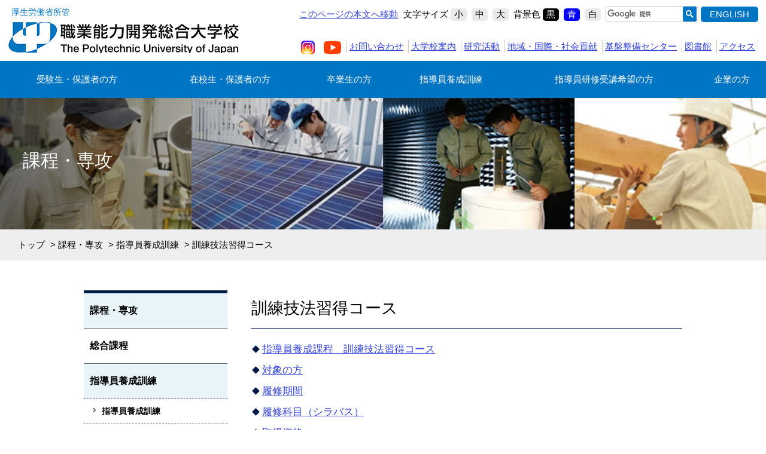

--- FILE ---
content_type: text/html; charset=UTF-8
request_url: https://www.uitec.jeed.go.jp/department/instructor/technique.html
body_size: 25708
content:
<!DOCTYPE html>
<html lang="ja">
<head>
<meta charset="utf-8" />
<!-- Global site tag (gtag.js) - Google Analytics -->
<script async src="https://www.googletagmanager.com/gtag/js?id=G-5DRN6S05VG"></script>
<script>
  window.dataLayer = window.dataLayer || [];
  function gtag(){dataLayer.push(arguments);}
  gtag('js', new Date());
  gtag('config', 'G-5DRN6S05VG');
</script>

<!-- Global site tag (gtag.js) - Google Analytics -->
<script async src="https://www.googletagmanager.com/gtag/js?id=UA-15671417-2"></script>
<script>
  window.dataLayer = window.dataLayer || [];
  function gtag(){dataLayer.push(arguments);}
  gtag('js', new Date());
  gtag('config', 'UA-15671417-2');
</script>
<meta http-equiv="X-UA-Compatible" content="IE=edge" />
<meta name="viewport" content="width=device-width" />
<!--<meta name="viewport" content="width=device-width, user-scalable=no" />-->
<meta name="copyright" content="Copyright(c) 職業能力開発総合大学校　All rights reserved" />
<meta name="format-detection" content="telephone=no">
<meta name="author" content="職業能力開発総合大学校">
<link rel="shortcut icon" href="/favicon.ico">

<!--********** SEO **********-->
<title>訓練技法習得コース | 職業能力開発総合大学校</title>
<meta name="description" content="指導員養成課程　訓練技法習得コースとは、普通課程の普通職業訓練を担当するために必要な技法を習得するコースです。" />
<meta name="keywords" content="職業大,東京" />

<script type="text/javascript" src="https://www3.gred.jp/saas/gred_checker.js?sid=19330&lang=ja"></script>

<!--********** CSS **********-->
<link href="../../common/css/reset.css" rel="stylesheet" />
<link href="../../common/css/font.css" rel="stylesheet" />
<link href="../../common/css/base.css" rel="stylesheet" />
<link href="../../common/css/layout.css?202601" rel="stylesheet" />
<link href="../../common/css/page.css" rel="stylesheet" />
<link href="../../common/js/slick/slick.css" rel="stylesheet" />
<link href="../../common/js/slick/slick-theme.css" rel="stylesheet" />
<link href="../../common/js/colorbox/colorbox.css" rel="stylesheet" />

<link href="../../common/css/colorBlack.css" rel="alternate stylesheet" title="black" />
<link href="../../common/css/colorBlue.css" rel="alternate stylesheet" title="blue" />
<link href="../../common/css/colorWhite.css" rel="alternate stylesheet" title="white" />

<!--********** web icon **********-->
<link href="https://maxcdn.bootstrapcdn.com/font-awesome/4.7.0/css/font-awesome.min.css" rel="stylesheet">

</head>
<body id="under" class="list  department instructor ">

	<!--<section id="main_wrapper">-->

		<!--		Header
		+++++++++++++++++++++++++++++++++++++++++++++++-->
		<header class="site-header" id="header">
			<section class="inner clearfix">
				<!--		H_logo
				*******************************-->
				<h1 id="h_logo"><span>厚生労働省所管</span><a href="../../index.html"><img src="../../ka7cok0000000080/site_logo.jpg" alt="PTU 職業能力開発総合大学校"></a></h1>

				<!--		H_SubMenu
				*******************************-->
				<div id="h_submenu">
					<div id="h_submenu_upper">
						<div class="skip-link"><a href="#main"><span>このページの本文へ移動</span></a></div>
						<div class="h_fontsize">
							<dl>
        <dt><span>文字サイズ</span></dt>
        <dd>
         <ul>
          <li><button type="button" class="fontsize_small" id="fontSmall">小</button></li>
          <li><button type="button" class="fontsize_middle" id="fontMiddle">中</button></li>
          <li><button type="button" class="fontsize_big" id="fontLarge">大</button></li>
         </ul>
        </dd>
       </dl>
						</div>
						<div class="h_bgcolor">
       <dl>
        <dt><span>背景色</span></dt>
        <dd>
         <ul>
          <li><button type="button" class="bgcolor_black" id="themeBlack">黒</button></li>
          <li><button type="button" class="bgcolor_blue" id="themeBlue">青</button></li>
          <li><button type="button" class="bg_color_white" id="themeWhite">白</button></li>
         </ul>
        </dd>
       </dl>
						</div>
						<div class="h_search">
<script async src="https://cse.google.com/cse.js?cx=5496ac083dae2dcf2"></script>
<div class="gcse-searchbox-only"></div>
<!--<script>
  (function() {
    var cx = '015477108918734079394:w8nxr615mug';
    var gcse = document.createElement('script');
    gcse.type = 'text/javascript';
    gcse.async = true;
    gcse.src = 'https://cse.google.com/cse.js?cx=' + cx;
    var s = document.getElementsByTagName('script')[0];
    s.parentNode.insertBefore(gcse, s);
  })();
</script>
<gcse:searchbox-only></gcse:searchbox-only>-->
						</div>
						<div class="h_english">
							<a href="/english/" class="hover" lang="en">ENGLISH</a>
						</div>
					</div>	

					<div id="h_submenu_lower">
<nav aria-label="大学メニュー">
<ul>
<li class="sns"><a href="https://www.instagram.com/ptu_official_1961/" target="_blank"><img src="../../common/images/icon_instagram.png" alt="Instagram"></a></li>
<li class="sns"><a href="https://www.youtube.com/@ptu1030/videos" target="_blank"><img src="../../common/images/icon_youtube.png" alt="Youtube"></a></li>

<li class="sub"><a href="/inquiry/index.html">お問い合わせ</a></li>

<li class="sub"><a href="/schoolguide/index.html">大学校案内</a></li>

<li class="sub"><a href="/kenkyu/index.html">研究活動</a></li>

<li class="sub"><a href="/philanthropy/index.html">地域・国際・社会貢献</a></li>

<li class="sub"><a href="/kiban/index.html">基盤整備センター</a></li>

<li class="sub"><a href="/library/index.html">図書館</a></li>

<li class="sub"><a href="/schoolguide/access/index.html">アクセス</a></li>

</ul>
</nav>
					</div>
				</div>
				
				<!--		SP_Menu
				*******************************-->
				<div id="sp_menu">
					<button type="button" id="panel-btn" class="navbar-toggle navbar-toggler" data-toggle="collapse" data-target="#globalnav" aria-controls="globalMenu" aria-expanded="false"><span id="panel-btn-icon" class="">メニュー</span></button>
				</div>
			</section>
		</header>
			
		<!--  グローバルメニュー
		++++++++++++++++++++++++++-->
<section class="content" id="globalMenu">
<nav id="global_navigation" aria-label="ターゲット別メニュー">
<ul class="first">

<li class="first"><a href="/examinee/index.html" aria-expanded="false" aria-controls="pane1">受験生・保護者の方</a>
<div class="sub_navi" id="pane1" aria-hidden="true"><p>総合課程(学士相当課程)</p>
<ul>

<li><a href="/department/sogo/sogo_aboutus/index.html" >大学校の特徴</a>

<li><a href="/department/sogo/policy/index.html" >総合課程の教育方針と3つのポリシー</a>

<li><a href="/department/sogo/about/index.html" >専攻紹介</a>

<li><a href="/examinee/examination.html" >入試情報</a>

<li><a href="/examinee/event/index.html" >イベント情報</a>

<li><a href="/department/sogo/sogo_recruit/index.html" >就職・進学</a>

<li><a href="/department/sogo/sogo_fee/index.html" >学費・支援制度について</a>

<li><a href="/campuslife/dormitory/index.html" >学生寮</a>

<li><a href="/campuslife/index.html" >キャンパスライフ</a>

<li><a href="/philanthropy/voice/obog/index.html" >卒業生の声</a>

<li><a href="/philanthropy/voice/company/index.html" >卒業生採用者の声</a>

<li><a href="/examinee/qa.html" >よくある質問</a>

<li><a href="/examinee/request.html" >資料請求・デジタルパンフレット</a>

</ul>
</div>
</li>

<li class="first"><a href="/student/gakuseikaa.index.html" aria-expanded="false" aria-controls="pane2">在校生・保護者の方</a>
<div class="sub_navi" id="pane2" aria-hidden="true">
<ul>

<li><a href="/student/lesson/index.html" >授業について</a>

<li><a href="/department/sogo/policy/index.html" >総合課程の教育方針と3つのポリシー</a>

<li><a href="/department/sogo/about/index.html" >専攻紹介</a>

<li><a href="/department/sogo/ceremony/index.html" >式典（入学式・卒業式）</a>

<li><a href="/student/shomei/index.html" >各種証明書</a>

<li><a href="/campuslife/dormitory/index.html" >学生寮</a>

<li><a href="/department/sogo/sogo_fee/index.html" >融資制度について</a>

<li><a href="/student/fee/index.html" >保険・見舞金について（総合課程生のみ）</a>

<li><a href="https://ptumoodle.uitec.ac.jp/login/index.php" target="_blank">職業大　Moodle<span>（別ウィンドウで開きます）</span></a>

<li><a href="/library/index.html" >図書館</a>

<li><a href="http://campus.cc.uitec.ac.jp/" target="_blank">学生ポータル［学内のみ］<span>（別ウィンドウで開きます）</span></a>

<li><a href="http://campus.cc.uitec.ac.jp/recruit.html" target="_blank">求人サイト[学内のみ]<span>（別ウィンドウで開きます）</span></a>

</ul>
</div>
</li>

<li class="first"><a href="/obog/index.html" aria-expanded="false" aria-controls="pane3">卒業生の方</a>
<div class="sub_navi" id="pane3" aria-hidden="true">
<ul>

<li><a href="/obog/certificate.html" >証明書の申請について</a>

<li><a href="http://www.sousuikai.net/" target="_blank">同窓会（滄水会）<span>（別ウィンドウで開きます）</span></a>

</ul>
</div>
</li>

<li class="first"><a href="/department/instructor/index2.html" aria-expanded="false" aria-controls="pane4">指導員養成訓練</a>
<div class="sub_navi" id="pane4" aria-hidden="true">
<ul>

<li><a href="/department/instructor/index.html" >テクノインストラクター<br>
（職業訓練指導員）とは</a>

<li><a href="/department/instructor/leadership.html" >指導力習得コース</a>

<li><a href="/department/instructor/technique.html" >訓練技法習得コース</a>

<li><a href="/department/instructor/techniqueandskill.html" >訓練技法・技能等習得コース</a>

<li><a href="/department/instructor/workexperience.html" >実務経験者訓練技法習得コース</a>

<li><a href="/department/instructor/jobchange.html" >職種転換コース</a>

<li><a href="/department/instructor/master.html" >職業能力開発研究学域（修士相当課程）</a>

<li><a href="/department/instructor/specialty.html" >専門課程担当者養成コース</a>

<li><a href="/department/instructor/advanced.html" >応用課程担当者養成コース</a>

<li><a href="/philanthropy/voice/teacher/index.html" >指導員養成訓練修了生の声</a>

<li><a href="/department/instructor/request.html" >資料請求</a>

</ul>
</div>
</li>

<li class="first"><a href="/training/index.html" aria-expanded="false" aria-controls="pane5">指導員研修受講希望の方</a>
<div class="sub_navi" id="pane5" aria-hidden="true"><p>指導員研修受講希望の方</p>
<ul>

<li><a href="/training/pu_instructorR7.html" >職業訓練指導員研修（令和７年度）</a>

<li><a href="/training/pu_instructorR8.html" >職業訓練指導員研修（令和８年度）</a>

<li><a href="/training/order.html" >オーダーメイド型研修の企画</a>

<li><a href="/training/mental.html" >精神・発達障害関係の研修</a>

<li><a href="/training/skill_kokusai_compe.html" >技能五輪国際大会に関する研修</a>

<li><a href="/training/seminarfeedback.html" >指導員研修受講者の声</a>

<li><a href="/training/certificates.html" >修了証明書の申請</a>

</ul>
</div>
</li>

<li class="first"><a href="/company/index.html" aria-expanded="false" aria-controls="pane6">企業の方</a>
<div class="sub_navi" id="pane6" aria-hidden="true"><p>企業の方</p>
<ul>

<li><a href="/company/recruit/index.html" >求人担当の方へ</a>

<li><a href="/topics/tender/index.html" >入札・調達情報</a>

<li><a href="/company/internship/index.html" >インターンシップ（総合課程）</a>

<li><a href="/training/co_instructor.html" >企業のOJTリーダー、認定職業訓練校の指導者等の方へ</a>

<li><a href="/company/research/index.html" >受託研究</a>

</ul>
</div>
</li>

<li class="sub"><a href="/inquiry/index.html">お問い合わせ</a></li>

<li class="sub"><a href="/schoolguide/index.html">大学校案内</a></li>

<li class="sub"><a href="/kenkyu/index.html">研究活動</a></li>

<li class="sub"><a href="/philanthropy/index.html">地域・国際・社会貢献</a></li>

<li class="sub"><a href="/kiban/index.html">基盤整備センター</a></li>

<li class="sub"><a href="/library/index.html">図書館</a></li>

<li class="sub"><a href="/schoolguide/access/index.html">アクセス</a></li>

<li class="hn_sitemap"><a href="/sitemap/index.html">サイトマップ</a></li>
<li class="hn_pamphlet"><a href="/examinee/request.html">資料請求</a></li>
<li class="hn_contact"><a href="/inquiry/index.html">お問い合わせ</a></li>
<li class="hn_sns"><a href="https://www.instagram.com/ptu_official_1961/" target="_blank">Instagram</a></li>
<li class="hn_sns"><a href="https://www.youtube.com/@ptu1030/videos" target="_blank">YouTube</a></li>
<li class="hn_english"><a href="/english/">ENGLISH</a></li>
<li class="close"><a href="javascript:void(0)">CLOSE</a></li>
</ul>
</nav>
</section>


		<!--		Main
		+++++++++++++++++++++++++++++++++++++++++++++++-->
		<main id="main" role="main">


<!--  H2
++++++++++++++++++++++++++-->
<h2>課程・専攻</h2>

<!--  パンくず
++++++++++++++++++++++++++-->
<section id="footprint">
 
<a href="/">トップ</a>
 &gt; 
<a href="/department/">課程・専攻</a>
 &gt; 
<a href="/department/instructor/">指導員養成訓練</a>
 &gt; 訓練技法習得コース
</section>

<!--  告知エリア
++++++++++++++++++++++++++-->
<section id="informationArea">
<p>【重要なお知らせ】令和7年度入学生から専攻名称が変更となります。<a href="/topics/news/m8o6v00000002jmm.html">詳しくはこちら</a></p>
</section>

<!--		Wrapper
*******************************-->
<section id="wrapper">
 <!--  メインカラム
 ++++++++++++++++++++++++++-->
 <section id="main_column">
  <h3>訓練技法習得コース</h3>

  <!--  本文
  ++++++++++++++++++++++++++-->
  <section class="content">
   <section class="inner clearfix">
    <div class="body">
<div class="block">
<ul>
    <li><a href="#A">指導員養成課程　訓練技法習得コース</a></li>
    <li><a href="#B">対象の方</a></li>
    <li><a href="#C">履修期間</a></li>
    <li><a href="#D">履修科目（シラバス）</a></li>
    <li><a href="#E">取得資格</a></li>
    <li><a href="#F">募集要項</a></li>
    <li><a href="#G">費用</a></li>
    <li><a href="https://www.uitec.jeed.go.jp/philanthropy/voice/teacher/index.html#kunrengihou">修了生の声</a></li>
</ul>
</div>


<h4 id="A" name="A">指導員養成課程　訓練技法習得コースとは</h4>

<div class="block">
<p>指導員養成課程　訓練技法習得コースとは、普通課程の普通職業訓練を担当するために必要な技法を習得するコースです。<br />
テクノインストラクターに求められる「7つの能力」のうち、技能・技術力を除く6つの能力を学び、地域の人材ニーズに基づく職業訓練計画策定、訓練指導、就職支援（キャリア・コンサルティング、ジョブ・カード作成、就職先開拓等）、訓練の評価・改善等、訓練コースの運営を行うことができる力を身につけます。<br />
本コースを修了すると、普通課程の普通職業訓練が担当できる職業訓練指導員免許が取得できます。</p>
</div>


<h5 id="B" name="B">対象の方</h5>

<div class="block">
　◆総合課程の高度職業訓練を修了した方（指導力習得コース修了者は除く）<br />
　◆応用課程の高度職業訓練を修了した方
</div>


<h5 id="C" name="C">履修期間</h5>

<div class="block">
　◆6か月（600時間）
</div>


<h5 id="D" name="D">履修科目</h5>

<div class="block">
<div>各分野の知識・技能・技術、生産管理に関する知識と併せて、テクノインストラクターに必要な職業訓練の指導法等の職業能力開発分野の学識が必要となります。このため、職業能力開発における指導力等の能力、職業訓練の計画等を立案できる能力、受講生等の相談等に対応する能力を学びます。<br />
<br />
　【能力開発学科】</div>
<div>　　職業能力開発学</div>
<div>　　授業計画法</div>
<div>　　教材開発法</div>
<div>　　受講者支援法</div>
<div>　　訓練評価法</div>
<div>　　職業訓練心理学</div>
<div>　　キャリア・コンサルティング概論</div>
<div>　　キャリア・コンサルティング技法Ⅰ</div>
<div>　　キャリア・コンサルティング技法Ⅱ</div>
<div>　　人材育成支援論</div>
<br />
　【能力開発実技】<br />
　　技能指導法
<div>　　受講者支援実践</div>
<div>　　訓練実施実践</div>
<div>　　キャリア・コンサルティング実践</div>
<div>&nbsp;</div>
　詳細につきましては、シラバスをご参照ください。<br />
　　・<a href="ka7cok000000c3et-att/a1748566884441.pdf">令和7年度訓練技法習得コースシラバス（PDF）</a>
</div>


<h5 id="E" name="E">取得免許</h5>

<div class="block">
　◆普通課程担当資格職業訓練指導員免許（国家資格）
</div>


<h6 >機械指導科</h6>

<div class="block">
　・機械科<br />
　（・溶接科）<br />
　（・塑性加工科）<br />
　（・メカトロニクス科）<br />
　（・熱処理科）
</div>


<h6 >電気指導科</h6>

<div class="block">
　・電気科<br />
　・電気工事科<br />
　（・メカトロニクス科）<br />
　（・発変電科）<br />
　（・送配電科）
</div>


<h6 >電子情報指導科</h6>

<div class="block">
　・電子科<br />
　・コンピュータ制御科<br />
　（・情報処理科）<br />
　（・メカトロニクス科）
</div>


<h6 >建築指導科</h6>

<div class="block">
　・建築科<br />
　・建設科<br />
　（・防水科）<br />
　（・左官・タイル科）<br />
　（・配管科）<br />
　（・木工科）<br />
<br />
　※（）内は総合課程及び応用課程卒業時の履修済科目によって付与される免許職種です。
</div>


<h5 id="F" name="F">募集要項</h5>

<div class="block">
募集要項はこちらをご参照ください。<br />
<p>・<a title="令和8年度訓練技法習得コース募集要項（職業能力開発施設用）" href="ka7cok000000c3et-att/a1762913966946.pdf" >令和8年度訓練技法習得コース募集要項（一般入校試験）（PDF）</a><br />
・<a title="令和8年度訓練技法習得コース募集要項（職業能力開発施設用）" href="ka7cok000000c3et-att/a1762913983592.pdf" >令和8年度訓練技法習得コース募集要項（職業能力開発施設用）（PDF）</a></p>
</div>


<h5 id="G" name="G">費用</h5>

<div class="block">
受験手数料：23,600円（税込）<br />
授　業　料：280,700円（税込）<br />
<br />
※公共能力開発施設に所属し、推薦により受講する方については、費用が異なる場合があります。
</div>



<div class="contact_box">
<h4>お問い合わせ先</h4>

  <h5>学生課</h5>
  <p>TEL：042-346-7127<br>E-Mail：gakusei[$]jeed.go.jp</p><br>
       （[$]は＠に置き換えてください）
 
</div>

    </div>
   </section>
  </section>
 </section>

 <!--  サイドメニュー		
*******************************-->
<section id="sub_column">
<aside role="complementary">
<h4><a href="/department/" class="active">課程・専攻</a></h4>

<ul>

<!--
訓練技法習得コース
指導員養成訓練
課程・専攻
トップ
課程・専攻
-->

		<li><a href="/department/sogo/">総合課程</a></li>
	
		
		<li><a href="/department/instructor/" class="active">指導員養成訓練</a>
		
		
  <!-- 
   --><ul><!--
          --><li><a href="/department/instructor/index2.html">指導員養成訓練</a></li><!--
          
          --><li><a href="/department/instructor/oshirase.html">（重要なお知らせ）令和3年度から指導員養成訓練が変わりました</a></li><!--
          
          --><li><a href="/department/instructor/technique.html" class="active">訓練技法習得コース</a></li><!--
          
          --><li><a href="/department/instructor/techniqueandskill.html">訓練技法・技能等習得コース</a></li><!--
          
          --><li><a href="/department/instructor/leadership.html">指導力習得コース</a></li><!--
          
          --><li><a href="/department/instructor/workexperience.html">実務経験者訓練技法習得コース</a></li><!--
          
          --><li><a href="/department/instructor/jobchange.html">職種転換コース</a></li><!--
          
          --><li><a href="/department/instructor/master.html">職業能力開発研究学域（修士相当課程）</a></li><!--
          
          --><li><a href="/department/instructor/specialty.html">専門課程担当者養成コース</a></li><!--
          
          --><li><a href="/department/instructor/advanced.html">応用課程担当者養成コース</a></li><!--
          
          --><li><a href="/department/instructor/request.html">資料請求</a></li><!--
          --></ul><!--
-->
		
</ul>				
</aside>
</section>


 </section></main>


<!--		Footer
+++++++++++++++++++++++++++++++++++++++++++++++-->
<footer>
<section class="inner clearfix">
<!--  お問い合わせ
++++++++++++++++++++++++++-->
<div id="f_contact" class="baseWidth">
<p class="title"><img src="../../ka7cok0000000080/f_logo.jpg" alt="PTU 職業能力開発総合大学校"></p>
<div class="data">
<p>独立行政法人高齢・障害・求職者雇用支援機構　<br class="mode_sp">職業能力開発総合大学校</p>
<p>〒187-0035　東京都小平市小川西町2-32-1<br>TEL：042-341-3331 / FAX：042-344-5609</p>
</div>

</div>

<!--  主催
++++++++++++++++++++++++++-->
<div id="f_navi">
<div class="baseWidth">
<ul class="all">
<li><a href="/link/index.html">関連リンク</a></li>
<li><a href="/sitepolicy/index.html">このサイトについて</a></li>
<li><a href="/privacypolicy/index.html">個人情報の取扱いについて</a></li>
<li><a href="/accessibility/index.html">アクセシビリティへの対応</a></li>
<li><a href="/sitemap/index.html">サイトマップ</a></li>
</ul>
</div>
<!--<div class="baseWidth">
<ul>

<li><a href="/link/index.html" >関連リンク</a>

</ul>
<ul>

<li><a href="/sitepolicy/index.html" >このサイトについて</a>

</ul>
<ul>

<li><a href="/privacypolicy/index.html" >個人情報の取扱いについて</a>

</ul>
<ul>

<li><a href="/accessibility/index.html" >アクセシビリティへの対応</a>

</ul>
<ul>

<li><a href="/sitemap/index.html" >サイトマップ</a>

</ul>

</div>-->
</div>
</section>

<!--  バナー
++++++++++++++++++++++++++-->
<section class="content" id="banner_block">
<section class="inner baseWidth clearfix">
<h3>関連リンク</h3>
<ul>

<li><a href="https://www.sousuikai.net/" target="_blank"><img src="../../ka7cok0000000anr-img/img28.jpg" alt="同窓会 滄水会（別ウィンドウで開きます）"></a></li>

<li><a href="https://www.jeed.go.jp/location/shibu/tokyo/index.html" target="_blank"><img src="../../ka7cok0000000anr-img/img29.jpg" alt="独立行政法人高齢・障害・求職者雇用支援機構　東京支部（別ウィンドウで開きます）"></a></li>

<li><a href="https://www.jeed.go.jp/js/index.html" target="_blank"><img src="../../ka7cok0000000anr-img/img30.jpg" alt="独立行政法人高齢・障害・求職者雇用支援機構（別ウィンドウで開きます）"></a></li>

</ul>
</section>
</section>

<p id="copyright"><span lang="en">Copyright(c)</span> 職業能力開発総合大学校 <span lang="en">All rights reserved.</span></p>
</footer>
<!--</section>-->


<div id="side_btn">
<ul>
<li><a class="other boxShadow" href="/examinee/event/index.html">イベント情報</a></li>

<li><a class="pamphlet boxShadow" href="/request/index.html">資料請求</a></li>

<li><a class="voice boxShadow" href="/philanthropy/voice/index.html">利用者の声</a></li>

</ul>
</div>
<p id="pageTop"><a href="#header"><span>ページ先頭へ戻る</span></a></p>


<!--		JavaScript
+++++++++++++++++++++++++++++++++++++++++++++++-->
<script src="../../common/js/jquery-2.2.0.min.js"></script>
<script src="../../common/js/slick/slick.js"></script>
<script src="../../common/js/colorbox/jquery.colorbox.js"></script>
<script src="../../common/js/jquery.cookie.js"></script>
<script src="../../common/js/navigation.js"></script>
<script src="../../common/js/script.js?202408"></script>

</body>
</html>





--- FILE ---
content_type: text/css
request_url: https://www.uitec.jeed.go.jp/common/css/font.css
body_size: 752
content:
@charset "utf-8";
/*---------------------------------------------------------------------
　フォントサイズ	
---------------------------------------------------------------------*/
/*
	Copyright (c) 2010, Yahoo! Inc. All rights reserved.
	Code licensed under the BSD License:
	http://developer.yahoo.com/yui/license.html
	version: 2.8.1
*/
html{
	font-size: 62.5%;
}

/*  body  */
body{
	font-family:"Yu Gothic Medium", "游ゴシック Medium", YuGothic, "游ゴシック体", "ヒラギノ角ゴ Pro W3", "メイリオ", sans-serif;
}

/*  フォーム関連  */
select,
input,
button,
textarea,
button{
	font-size: 99% ;
}

/*  テーブル  */
table{
	font-size:100%;
	font:100%;
}

pre,
code,
kbd,
samp,
tt{
	font-family:monospace;
	*font-size:108%;
	line-height:100%;
}


--- FILE ---
content_type: text/css
request_url: https://www.uitec.jeed.go.jp/common/css/layout.css?202601
body_size: 23735
content:
@charset "UTF-8";
/*---------------------------------------------------------------------
　CSS : Layout
---------------------------------------------------------------------*/
/* 	Base
++++++++++++++++++++++++++++++++++*/
html{}

body{
	width:100% ;
	min-width: 1000px ;
	margin:0;
	padding:0;
	font-size: 1.5rem ;
	line-height: 1.5 ;
	-webkit-text-size-adjust: 100%;
}

@media screen and (max-width:1065px ){
	body{
		min-width: 100% ;
	}
}

.inner{
	padding: 0 0 0 0;
	position: relative;
	margin: 0 auto;
}

.baseWidth{
	width: 1000px ;
}

.clearfix::after{
	content: "";
	display: block;
	clear: both;
}

@media screen and (max-width:1065px ){
	.baseWidth{
		width: 100% ;
	}
	#wrapper .baseWidth{
		width: 95% ;
	}
}


/* 	main_wrapper
++++++++++++++++++++++++++++++++++*/
#main_wrapper{
	overflow: hidden ;
	margin: 0 auto ;
}

@media screen and (max-width:1065px ){}


/* 	Header
++++++++++++++++++++++++++++++++++*/
header{}

	/*  .inner  */
	header .inner{
		width: 98%;
		height: 100px;
		display: table;
		padding-top: 0;
	}

		/*  h_logo  */
		header #h_logo{
			width: 400px;
			display: table-cell ;
			padding:10px 0 0 0 ;
			vertical-align: top ;
		}

			header #h_logo span{
				font-size:1.4rem ;
				display:block ;
				margin:0 0 5px 6px ;
				color:#0075c4;
			}

			header #h_logo img{
width:100%;
}
		/*  h_submenu  */
		header #h_submenu{
			display: table-cell;
			padding: 10px 0 0 0;
			vertical-align: top;
		}

			/*  h_submenu_upper  */
			header #h_submenu #h_submenu_upper{
				width: 100%;
				margin: 0 0 25px 0;
				text-align: right;
			}

			header #h_submenu #h_submenu_upper .skip-link,
			header #h_submenu #h_submenu_upper .h_fontsize,
			header #h_submenu #h_submenu_upper .h_bgcolor,
			header #h_submenu #h_submenu_upper .h_search,
			header #h_submenu #h_submenu_upper .h_english{
				display: inline-block ;
			}

			/*  skip-link  */
			header #h_submenu #h_submenu_upper .skip-link{}
			header #h_submenu #h_submenu_upper .skip-link a{
				display: block ;
				margin: 0 5px 0 0 ;
			}

			/*  h_fontsize  */
			header #h_submenu #h_submenu_upper .h_fontsize{}
			header #h_submenu #h_submenu_upper .h_fontsize dl{
    display: flex;
    align-items: baseline ;}
			header #h_submenu #h_submenu_upper .h_fontsize dl dt{}
			header #h_submenu #h_submenu_upper .h_fontsize dl dd{}
			header #h_submenu #h_submenu_upper .h_fontsize dl dd ul{
    display: flex ;
    margin: 0 ;
    padding: 0 ;}
			header #h_submenu #h_submenu_upper .h_fontsize dl dd ul li{
    list-style: none ;
    padding: 0 ;
    margin: 0 2px ;}

			header #h_submenu #h_submenu_upper .h_fontsize button{
				background-color: #eaeaea ;
				border-radius:5px ;
				border: none ;
				margin: 0 2px ;
				cursor: pointer ;
			}
			header #h_submenu #h_submenu_upper .h_fontsize button.active{
				background-color: #656565 ;
				color: #ffffff ;
			}

			/*  h_bgcolor  */
			header #h_submenu #h_submenu_upper .h_bgcolor{}
			header #h_submenu #h_submenu_upper .h_bgcolor dl{
    display: flex;
    align-items: baseline ;}
			header #h_submenu #h_submenu_upper .h_bgcolor dl dt{}
			header #h_submenu #h_submenu_upper .h_bgcolor dl dd{}
			header #h_submenu #h_submenu_upper .h_bgcolor dl dd ul{
    display: flex ;
    margin: 0 ;
    padding: 0 ;}
			header #h_submenu #h_submenu_upper .h_bgcolor dl dd ul li{
    list-style: none ;
    padding: 0 ;
    margin: 0 2px ;}

			header #h_submenu #h_submenu_upper .h_bgcolor button{
				background-color: #eaeaea ;
				border-radius:5px ;
				border: none ;
				margin: 0 2px ;
				cursor: pointer ;
			}
			header #h_submenu #h_submenu_upper .h_bgcolor button.bgcolor_black{
				background-color: #000000 ;
				color: #ffffff ;
			}
			header #h_submenu #h_submenu_upper .h_bgcolor button.bgcolor_blue{
				background-color: #26a1c8 ;
background-color:#0000ff;
				color: #ffffff ;
			}
			header #h_submenu #h_submenu_upper .h_bgcolor button.bgcolor_white{
				background-color: #f8f8f8 ;
				color: #ffffff ;
			}
			header #h_submenu #h_submenu_upper .h_bgcolor button.active{
				background-color: #656565 ;
				color: #ffffff ;
			}

			/*  h_search  */
			header #h_submenu #h_submenu_upper .h_search{
width:155px ;
				vertical-align: bottom ;
				font-size: 1rem ;
			}

			header #h_submenu #h_submenu_upper .h_search .gsc-control-searchbox-only{
				border: 1px solid #cccccc ;
				padding: 0 2px ;
				box-sizing: border-box ;
				border-radius:5px ;
			}
			header #h_submenu #h_submenu_upper .h_search .gsc-search-box{
				margin-bottom: 0 ;
			}
			header #h_submenu #h_submenu_upper .h_search .gsc-input-box,
			header #h_submenu #h_submenu_upper .h_search .gsc-input-box:hover {
					border: none;
			}

			header #h_submenu #h_submenu_upper .h_search .gsc-input{
				padding-right: 0 ;
			}
			header #h_submenu #h_submenu_upper .h_search td.gsc-search-button{
				width: 30px ;
			}
			header #h_submenu #h_submenu_upper .h_search .cse .gsc-search-button-v2,
			header #h_submenu #h_submenu_upper .h_search .gsc-search-button-v2 {
		  padding: 6px 5px;
		  border: none;
				background-color: #0075c4;
			}
			header #h_submenu #h_submenu_upper .h_search .gsib_a{
				padding: 0 ;
			}

			/*  h_english  */
			header #h_submenu #h_submenu_upper .h_english{}
			header #h_submenu #h_submenu_upper .h_english a{
				background-color: #0075c4 ;
				border-radius:5px ;
				color: #ffffff ;
				text-align: center ;
				padding: 2px 15px ;
				display: block ;
				text-decoration: none ;
			}
			.english header #h_submenu #h_submenu_upper .h_english a{
				padding: 2px 11px;
}
			header #h_submenu #h_submenu_upper .h_english a:hover{
				background-color: #001a2b ;
			}

			/*  h_submenu_lower  */
			header #h_submenu #h_submenu_lower{
				width: 100% ;
				margin: 0 0 0 0 ;
				text-align: right ;
			}

				header #h_submenu #h_submenu_lower nav{}
				header #h_submenu #h_submenu_lower nav ul{}
				header #h_submenu #h_submenu_lower nav ul li{
					list-style: none ;
					display: inline-block ;
					margin: 0 0 5px 0 ;
					border-left: 1px solid #ccc ;
				}
				header #h_submenu #h_submenu_lower nav ul li:last-child{
					border-right: 1px solid #ccc ;
				}
				header #h_submenu #h_submenu_lower nav ul li.sns{
					list-style: none ;
					display: inline-block ;
					margin: 0 0 5px 0 ;
					border-left: none ;
				}
				header #h_submenu #h_submenu_lower nav ul li.sns img{
					max-width: 100% ;
					height: 31px ;
				}
				header #h_submenu #h_submenu_lower nav ul li.sns:nth-child(2) img{
					height: 35px ;
				}
				header #h_submenu #h_submenu_lower nav ul li a{
					display: block ;
					padding: 0 4px ;
				}
				header #h_submenu #h_submenu_lower nav ul li.sns a{
					padding: 0 2px ;
				}


@media screen and (max-width:1000px ){
		/*  h_submenu_upper  */
		header #h_submenu #h_submenu_upper{
			margin: 0 0 10px 0;
		}

		header #h_submenu #h_submenu_upper .skip-link,
		header #h_submenu #h_submenu_upper .h_fontsize,
		header #h_submenu #h_submenu_upper .h_bgcolor,
		header #h_submenu #h_submenu_upper .h_search,
		header #h_submenu #h_submenu_upper .h_english{
			margin-bottom: 5px ;
		}
	
}

@media screen and (max-width:930px ){
	/*  .inner  */
	header .inner{
		height: 85px;
		display: block;
	}

		/*  h_logo  */
		header #h_logo{
			width: 73%;
max-width:330px ;
			display: block;
			padding:8px 0 0 0 ;
		}

		/*  h_submenu  */
		header #h_submenu{
			display: none ;
		}
}


/* 	globalMenu
++++++++++++++++++++++++++++++++++*/
#globalMenu{
	position: relative ;
	background-color: #0075c4 ;
	z-index: 100 ;
}

	#globalMenu nav{
		position: relative ;
	}
	#globalMenu nav ul{
		display: table ;
		width: 100% ;
	}
	#globalMenu nav ul li{
		position: relative ;
		display: table-cell ;
		list-style: none ;
	}
.english #globalMenu nav ul li{
padding:0 10px ;
box-sizing:border-box;
}

		#globalMenu nav ul li a{
			position: relative ;
			display: block ;
			color: #ffffff ;
			padding: 20px 0 ;
			text-align: center ;
			text-decoration: none ;
		}

@media screen and (min-width:931px ){
		#globalMenu nav ul li a:hover:before{
			position: absolute ;
			display: block ;
			content: '' ;
			bottom:15px ;
			left: 25% ;
			width: 50% ;
			border-bottom: 1px solid #ffffff ;
		}
}

		#globalMenu nav ul li.sub,
		#globalMenu nav ul li.hn_sitemap,
		#globalMenu nav ul li.hn_access,
		#globalMenu nav ul li.hn_pamphlet,
		#globalMenu nav ul li.hn_contact,
		#globalMenu nav ul li.hn_english,
		#globalMenu nav ul li.hn_sns,
		#globalMenu nav ul li.close{
			display: none ;
		}

	#globalMenu nav ul li .sub_navi{
  opacity: 0;
  visibility: hidden;
		position: absolute ;
		top:100% ;
		left: 0 ;
		width: 300px ;
		/* 20231228:アクセシビリティ対応
  background-color: rgba(255,255,255,0.9) ;*/
  background-color: rgb(255,255,255);
		padding: 25px 0 15px 0;
	}
	#globalMenu nav ul li:nth-child(4) .sub_navi,
	#globalMenu nav ul li:nth-child(5) .sub_navi,
	#globalMenu nav ul li:nth-child(6) .sub_navi{
		left: auto ;
		right: 0 ;
	}
	#globalMenu nav ul li:hover .sub_navi,
	#globalMenu nav ul li .sub_navi.focused{
opacity: 1;
  visibility: visible;
	}
		#globalMenu nav ul li .sub_navi p{
			width: 90% ;
			margin: 0 auto 15px auto ;
			color: #0075c4 ;
			font-size: 2rem ;
			font-weight: bold ;
		}
		#globalMenu nav ul li .sub_navi ul{
			width: 90% ;
			margin: 0 auto 15px auto ;
			overflow: hidden ;
		}
			#globalMenu nav ul li .sub_navi ul li{
				display: block ;
				width: 100% ;
				margin: 0 0 5px 0 ;
			}
			#globalMenu nav ul li .sub_navi ul li a{
				display: block ;
				color: #0075c4 ;
				border-bottom: 1px solid #cccccc ;
				padding: 5px 0 ;
				text-align: left ;
				font-weight: bold ;
				text-decoration: none;
			}
			#globalMenu nav ul li .sub_navi a:hover:before{
				display: none ;
			}
			#globalMenu nav ul li .sub_navi a:hover{
				text-decoration: underline ;
			}
			#globalMenu nav ul li .sub_navi ul li a span{
display:inline-block;
text-indent:-9999em;
}

			/*navigation*/
			#sp_menu{
				display: none;
			}

@media screen and (max-width:930px ){
	#globalMenu{
		display: none ;
		position: absolute ;
		width: 100% ;
		top: 85px ;
		left: 0 ;
z-index:9999 ;		
	}
	#globalMenu nav ul{
		display: block;
	}
	#globalMenu nav ul li{
		display: block;
		border-bottom: 1px solid #ffffff ;
	}
.english #globalMenu nav ul li{
padding:0 ;
}
		#globalMenu nav ul li a{
			position: relative ;
			padding: 15px 15px 15px 40px;
			text-align: left;
		}
	
			#globalMenu nav ul li a::before{
				position: absolute;
				display: block;
				content: '';
				top: 20px;
				left: 15px;
				width: 12px;
				height: 12px;
				-webkit-border-radius: 25%;
				border-radius: 25%;
				background: #ffffff;
			}
			#globalMenu nav ul li a::after{
				position: absolute;
				display: block;
				content: '';
				top: 24px;
				left: 18px;
				width: 3px;
				height: 3px;
				border-top: 1px solid #001a45;
				border-right: 1px solid #001a45;
				-webkit-transform: rotate(45deg);
				transform: rotate(45deg);
			}

		#globalMenu nav ul li.sub,
		#globalMenu nav ul li.hn_sitemap,
		#globalMenu nav ul li.hn_access,
		#globalMenu nav ul li.hn_pamphlet,
		#globalMenu nav ul li.hn_contact,
		#globalMenu nav ul li.hn_english,
		#globalMenu nav ul li.hn_sns,
		#globalMenu nav ul li.close{
			display: block ;
		}

		#globalMenu nav ul li.sub a{
			background-color: #000000 ;
		}
		#globalMenu nav ul li.sub a:focus{outline: 2px solid #f70202;}

	#globalMenu nav ul li .sub_navi{
		display: none ;
	}
	#globalMenu nav ul li:hover .sub_navi{
		display: none ;
	}
	
	/*panel-btn*/
	#sp_menu{
		position: absolute ;
		top: 23px;
		right: 10px ;
		display: block;
	}
	#panel-btn{
		display: block;
		position: relative;
		background: #0075c4;
		padding: 28px 39px 11px 0px;
		cursor:pointer;
		border-radius:3px;
		color: #ffffff;
		font-size: 1rem;
		line-height: 1;
		border: none ;
	}
		#panel-btn-icon{
			display: block;
			position: absolute;
			top: 49%;
			left: 31%;
			width: 26px;
			height: 3px;
			margin: -1px 0 0 -6px;
			background: #ffffff;
			transition: .2s;
			text-indent: -9999em ;
		}
		#panel-btn-icon:before, #panel-btn-icon:after{
			display: block;
			content: "";
			position: absolute;
			top: 43%;
			left: 0;
			width: 26px;
			height: 3px;
			background: #ffffff;
			transition: .3s;
		}
		#panel-btn-icon:before{
			margin-top: -11px;
		}
		#panel-btn-icon:after{
			margin-top: 9px;
		}
		#panel-btn .close{
			background: transparent;
		}
		#panel-btn .close:before, #panel-btn .close:after{
			margin-top: 0;
		}
		#panel-btn .close:before{
			transform: rotate(-45deg);
			-webkit-transform: rotate(-45deg);
		}
		#panel-btn .close:after{
			transform: rotate(-135deg);
			-webkit-transform: rotate(-135deg);
		}
}


/* 	main
++++++++++++++++++++++++++++++++++*/
main{
	position: relative;
}

	/*  パンくず
	------------------------------*/
	main #footprint{
		padding: 15px 30px ;
		box-sizing: border-box ;
		margin: 0 auto 0 auto ;
		background-color: #eeeeee ;
	}

		main #footprint a{
			display: inline-block ;
			text-decoration: none ;
			color:#000;
			margin: 0 5px 0 0 ;
		}


	/*  告知エリア
	------------------------------*/
	main #informationArea{
display:none;
		padding: 15px 30px ;
		box-sizing: border-box ;
		margin: 0 auto 0 auto ;
		background-color: #e9f4f9 ;
	}

		main #informationArea a{
			display: inline-block ;
			margin: 0 5px 0 0 ;
		}


	/*  Wapper
	------------------------------*/
	main #wrapper{
		position: relative ;
		overflow: hidden ;
		margin: 0 auto 0 auto ;
	}

	#under main #wrapper{
		max-width: 1000px ;
		margin: 50px auto 50px ;
		overflow: hidden ;
	}

		/*  メインカラム
		------------------------------*/
		main #main_column{
			width: 720px ;
			float: right ;
		}

		.p404 main #main_column,
		.english main #main_column{
			width: 100% ;
			float: none ;
			margin: 0 auto ;
		}
		main .content{
			margin: 0 auto 30px auto ;
			word-break: break-all ;
		}


		/*  サブカラム
		------------------------------*/
		main #sub_column{
			width: 240px ;
			float: left ;
		}

			main #sub_column aside{}
			main #sub_column aside h4{
				width: 100% ;
				border-top:5px solid #001a45 ;
				border-bottom: 1px solid #6e6e6e ;
			}

			main #sub_column aside h4 a{
				display: block ;
				width: 100% ;
				padding: 17px 10px;
				box-sizing: border-box ;
				font-size: 1.6rem ;
				font-weight: bold ;
				color: #000000 ;
				text-decoration: none ;
			}

			main #sub_column aside h4 a.active,
			main #sub_column aside h4 a:hover{
				background-color: #e9f4f9 ;
			}

			main #sub_column aside ul{
				width: 100% ;
				margin: 0 ;
			}
			main #sub_column aside ul li{
				list-style: none ;
				border-bottom: 1px solid #6e6e6e ;
			}
			main #sub_column aside ul li a{
				display: block ;
				padding: 17px 10px ;
				box-sizing: border-box ;
				color: #000000 ;
				text-decoration: none ;
				font-size: 1.6rem ;
				font-weight: bold ;
			}
			main #sub_column aside ul li a:hover,
			main #sub_column aside ul li a.active{
				background-color: #e9f4f9 ;
			}

			main #sub_column aside ul li ul{}
			main #sub_column aside ul li ul li{
				border-bottom: 1px dashed #6e6e6e ;
			}
			main #sub_column aside ul li ul li:nth-child(1){
				border-top: 1px dashed #6e6e6e ;
			}
			main #sub_column aside ul li ul li a{
				position: relative ;
				padding: 10px 10px  10px 30px;
				font-size: 1.4rem ;
			}
			main #sub_column aside ul li ul li:last-child{
				border-bottom: none ;
			}
			main #sub_column aside ul li ul li a:hover,
			main #sub_column aside ul li ul li a.active{
				background-color: #e9f4f9 ;
			}
			main #sub_column aside ul li ul li a:before{
				position:absolute;
				display: block ;
				content: '' ;
				top:16px ;
				left: 14px;
				width: 4px;
				height: 4px;
				border-top: 1px solid #000000;
				border-right: 1px solid #000000;
				-webkit-transform: rotate(45deg);
				transform: rotate(45deg);
			}

@media screen and (max-width:1050px ){
	/*  パンくず
	------------------------------*/
	main #footprint{
		display: none ;
	}

	/*  Wapper
	------------------------------*/
	main #wrapper{}
	main .w_base{
		width: 95% ;
	}
	
	#under main #wrapper{
		width: 95% ;
		max-width:none ;
		padding-top: 30px ;
		margin: 0 auto 50px;
	}

		/*  メインカラム
		------------------------------*/
		main #main_column{
			width: 100%;
			float: none ;
			margin: 0 auto 20px auto ;
		}

		/*  サブカラム
		------------------------------*/
		main #sub_column{
			width: 100%;
			float: none ;
			margin: 0 auto 20px auto ;
		}	
}


/* 	Footer
++++++++++++++++++++++++++++++++++*/
footer{
	padding-top: 30px ;
	background-color: #0075c4;
	color: #ffffff ;
}

	/* 	f_contact
	--------------------------------*/
	footer #f_contact{
		margin: 0 auto ;
		overflow: hidden ;
	}

		footer #f_contact .title{
			width: 370px;
			float: left;
			margin: 3px 20px 0 0;
		}

		footer #f_contact .data{
			width: 580px;
			margin: 0 0 0 0;
			float: left;
		}

		footer #f_contact .data p{
			/* margin-bottom: 10px ; */
		}

@media screen and (max-width:1100px ){
	footer #f_contact{
		padding: 0 10px ;
		box-sizing: border-box ;
	}
}
@media screen and (max-width:1000px ){
	/* 	f_contact
	--------------------------------*/
	footer #f_contact{
		padding: 0 10px ;
		box-sizing: border-box ;
	}

		footer #f_contact .title{
			width: 100% ;
			float: none ;
			margin: 0 auto 10px auto ;
			text-align: center ;
		}

		footer #f_contact .data{
			width: 100% ;
			float: none ;
			margin: 0 auto 10px auto ;
		}

			footer #f_contact .data p{
				line-height: 1.4 ;
				text-align: center ;
			}
}
	
	/* 	f_navi
	--------------------------------*/
	footer #f_navi{
		width: 100%;
	}

		footer #f_navi .baseWidth{
			position: relative ;
			padding: 50px 0;
			margin: 0 auto ;
			overflow: hidden ;
		}

			footer #f_navi .baseWidth ul{
				width: 185px;
				float: left ;
    margin-left:5px ;
			}

			footer #f_navi .baseWidth ul:nth-child(1){ /*width: 240px ;*/ margin-left:0 ;}
			footer #f_navi .baseWidth ul:nth-child(2){ /*width: 167px ;*/}
			footer #f_navi .baseWidth ul:nth-child(3){ /*width: 185px ;*/}
			footer #f_navi .baseWidth ul:nth-child(4){ /*width: 152px ;*/}

				footer #f_navi .baseWidth ul li{
					list-style: none;
					margin: 0 0 15px 0;
					font-size: 1.4rem;
				}

				footer #f_navi .baseWidth ul li.first{
					font-weight: bold ;
				}

				footer #f_navi .baseWidth ul li.indent{
					position: relative;
					padding-left: 20px;
				}

					footer #f_navi .baseWidth ul li.indent:before{
						position: relative;
						display: block;
						content: '';
						width: 10px;
						height: 1px;
						background: #000000;
						top: 10px;
						left: -13px;
					}

			footer #f_navi .baseWidth ul.all{
    width:100% ;
    float: none ;
    display: flex ;
    flex-wrap: wrap;
    justify-content: space-between ;
   }

			footer #f_navi .baseWidth ul.all li{
    flex-basis: 20% ;
    margin: 0 0 15px 0 ;
   }

				footer #f_navi .baseWidth ul li a{
					color: #ffffff ;
				}

			footer #f_navi .sns{
				position: absolute ;
width:51px ;
				top: 50px ;
				right:0 ;
			}
			footer #f_navi .sns a{
display:block ;
margin:0 0 5px 0 ;
}

	/* 	copyright
	--------------------------------*/
	footer #copyright{
		padding: 10px 0 ;
		text-align: center ;
		line-height: 1.5 ;
		background-color: #eeeeee ;
		color: #000000 ;
	}

@media screen and (max-width:1100px ){
	footer #f_navi{
		width: 95% ;
		margin: 0 auto ;

	}
	footer #f_navi .baseWidth ul:nth-child(1){ width: 50% ;}
	footer #f_navi .baseWidth ul:nth-child(2){ width: 50% ;}
	footer #f_navi .baseWidth ul:nth-child(3){ width: 50% ;}
	footer #f_navi .baseWidth ul:nth-child(4){ width: 50% ;}
}
	
@media screen and (max-width:767px ){
	footer #f_navi{
		padding: 0 10px ;
		box-sizing: border-box ;
	}

		footer #f_navi .baseWidth{
			padding: 20px 0;
		}

			footer #f_navi .baseWidth ul{
				width: 100%;
				float: none ;
    margin-left:0 ;
			}

			footer #f_navi .baseWidth ul:nth-child(1){ width: 100% ;}
			footer #f_navi .baseWidth ul:nth-child(2){ width: 100% ;}
			footer #f_navi .baseWidth ul:nth-child(3){ width: 100% ;}
			footer #f_navi .baseWidth ul:nth-child(4){ width: 100% ;}

			footer #f_navi .baseWidth ul li.first{
				font-size: 1.5rem ;
				font-weight: bold ;
			}

				footer #f_navi .baseWidth ul li.first a{
					display: block ;
					padding: 5px 5px 10px 5px;
					box-sizing: border-box ;
					border-bottom: 1px solid #cccccc ;
				}

			footer #f_navi .baseWidth ul.all li{
    flex-basis: 49% ;
   }

		footer #f_navi .sns{
			position:relative;
width:100% ;
			top: 0 ;
			text-align: center ;
		}
			footer #f_navi .sns a{
display:inline-block ;
margin:0 5px 5px 5px ;
}

	footer #copyright{
		padding: 10px 0 130px 0;
	}
}


/* 	side_btn
++++++++++++++++++++++++++++++++++*/
#side_btn{
	position: fixed ;
	right: 0 ;
	top:5px ;
	z-index: 999 ;
	display: none ;
}
#side_btn ul{}
#side_btn ul li{
 list-style: none ;
 display: block ;
 margin: 0 ;
 padding: 0 ;}

	#side_btn a{
		display: block ;
		width: 50px ;
		padding: 50px 15px 10px 15px ;
		box-sizing: border-box ;
		margin-bottom: 10px ;
		text-decoration: none ;
		text-align: center ;
		line-height: 1.2 ;
		color: #000000 ;
		background-position: center 14px;
		background-repeat: no-repeat ;
		border-radius:5px 0 0 5px;
                opacity:1 ;
	}

	#side_btn a.pamphlet{
		padding: 50px 15px 10px 15px ;
		background-color: #fef96a ;
		background-image: url("../images/side_icon01.png") ;
	}
	#side_btn a.other{
		/*background-color: #ffe4c2 ;*/
                background-color: #72cd20 ;
		background-image: url("../images/side_icon02.png") ;
	}
	#side_btn a.contact{
		padding: 40px 15px 10px 15px ;
		background-color: #bbeeff ;
		background-image: url("../images/side_icon_tel.png") ;
	}
	#side_btn a.voice{
		padding: 40px 15px 10px 15px ;
		background-color: #ffd2c2 ;
		background-image: url("../images/side_icon_voice.png") ;
	}
	#side_btn a:hover{
         opacity:1;}

@media screen and (max-width:767px ){
	#side_btn{
		display:block ;
		top:inherit;
		bottom: 0 ;
		left: 0 ;
	}
	#side_btn ul{
		display: flex ;
		align-items: stretch;
		justify-content: space-between ;
	}
	#side_btn ul li{
		flex-grow: 1;
		display: flex ;
		align-items: stretch ;
	}
	#side_btn ul li a{
		display: block ;
		width: 100% ;
		height: 100% ;
		padding: 40px 2px 2px 2px ;
		box-sizing: border-box ;
		margin:0 auto ;
		border-radius: 0 ;
		box-shadow: none ;
		background-position: center 9px ;
	}
	
	#side_btn a.voice{
		padding: 40px 2px 2px 2px ;
		background-size: 19px ;
		background-position: center 10px ;
	}
	#side_btn a.contact{
		padding: 40px 2px 2px 2px ;
		background-size: 19px ;
		background-position: center 10px ;
	}
	#side_btn a.pamphlet{
		background-size: 16px ;
		padding: 40px 2px 2px 2px ;
	}
	#side_btn a.other{
		background-size: 15px ;
	}
}


/* 	pageTop
++++++++++++++++++++++++++++++++++*/
#pageTop a {
	background:#0075c4;
	border-radius: 50%;
	box-sizing: border-box;
	color: #fff;
	font-weight: bold;
	height: 50px;
	padding-top: 9px;
	padding-left: 16px;
	position: fixed;
	right: 50px;
	bottom: 35px;
	text-decoration: none;
	width: 50px;
	line-height: 1 ;
	z-index: 20 ;
        border:2px solid #ffffff ;
	-webkit-transition: background-color 0.4s linear;
	-moz-transition: background-color 0.4s linear;
	-o-transition: background-color 0.4s linear;
	transition: background-color 0.4s linear;
}
#pageTop a span{
	display: block ;
	text-indent: -9999em ;
}
#pageTop a:hover {
	background-color: #001a2b;
}

#pageTop a::before {
	content: "\f106";
	font-family: FontAwesome;
	color:#fff;
	font-size:2.5rem;
}

@media screen and (max-width:767px ){
	#pageTop a{
		right: 5px;
		bottom: 15px;
		bottom: 70px ;
	}
}



--- FILE ---
content_type: text/css
request_url: https://www.uitec.jeed.go.jp/common/css/page.css
body_size: 41502
content:
@charset "utf-8";

/*  Parts
---------------------------------------------------*/
.pc{
	display: block ;
}
.sp{
	display: none ;
}
@media screen and (max-width:767px ){
	.pc{
		display: none ;
	}
	.sp{
		display: block ;
	}
}

.imgWrap {
	overflow: hidden;	/*拡大時にはみ出た部分を隠す*/
}
.imgWrap img {
	transition-duration: 0.3s;	/*変化に掛かる時間*/
}
.imgWrap:hover img {
	transform: scale(1.1);	/*画像の拡大率*/
	transition-duration: 0.3s;	/*変化に掛かる時間*/
}
	
.hover1 {
	background-color: #b1eeff;
	-webkit-transition: all 0.3s ease;
	-moz-transition: all 0.3s ease;
	-o-transition: all 0.3s ease;
	transition: all  0.3s ease;
}
.hover1:hover {
	background-color: #ffc9d7;
}
	
/*  メインビジュアル
++++++++++++++++++++++*/
#top #mainVisual{
	max-width: 90% ;
	margin-bottom:40px ;
}
#top #mainVisual .inner{
	padding-top:  0;
}
#top #mainVisual ul{
	margin: 0 ;
	padding: 0 ;
}
#top #mainVisual ul li img{
	width: 100% ;
}

#top_slider_wrap{
	position: relative ;
overflow:hidden;
}

#ts_ctrl_box button {
	display: block;
	width: 30px;
	height: 52px;
	text-align: left;
	text-indent: -9999em;
	overflow: hidden;
	border: none;
	background: rgba(0, 0, 0, 0.5);
	position: absolute;
	top: 47%;
	transform: translateY(-50%);
	z-index: 100;
	cursor: pointer;
}

#ts_ctrl_prev {
	left: 0;
	top: 50%;
}

#ts_ctrl_next {
	right: 0;
	top: 50%;
}

#ts_ctrl_pause, #ts_ctrl_play {
	right: 31px;
}

#ts_ctrl_box button:before {
	content: '';
	display: inline-block;
	width: 15px;
	height: 15px;
	border: 2px solid #fff;
	position: absolute;
	box-sizing: border-box;
}

#ts_ctrl_box button#ts_ctrl_prev:before, #ts_ctrl_box button#ts_ctrl_next:before {
	top: 50%;
	transform: translate(-50%, -50%) rotate(45deg);
}

#ts_ctrl_box button#ts_ctrl_prev:before {
	left: -webkit-calc(50% + 3px);
	left: calc(50% + 3px);
	border-top: none;
	border-right: none;
}

#ts_ctrl_box button#ts_ctrl_next:before {
	left: -webkit-calc(50% - 3px);
	left: calc(50% - 3px);
	border-left: none;
	border-bottom: none;
}

#ts_ctrl_box button#ts_ctrl_pause::before {
	left: 50%;
	top: 50%;
	transform: translate(-50%, -50%);
	border-top: none;
	border-bottom: none;
	width: 10px;
	height: 20px;
}

#ts_ctrl_box button#ts_ctrl_play::before {
	top: 50%;
	left: -webkit-calc(50% + 5px);
	left: calc(50% + 5px);
	transform: translate(-50%, -50%);
	width: 0;
	height: 0;
	border: none;
	border: 10px solid transparent;
	border-left-color: #fff;
}
	
@media screen and (max-width:767px ){
	#top #mainVisual{
		max-width: 100% ;
	}	
}


/*  重要なお知らせ
++++++++++++++++++++++*/
#information{
	display:none;
}

#information .inner{
	padding-top: 40px ;
}

#information .important_block{
	width: 100%;
	border: 2px solid #ff1127;
	padding: 15px 20px 10px 20px;
	background-color: #fff0f0;
	box-sizing: border-box;
}

	#information .important_block h2,
	#information .important_block h3{
		margin: 0 auto 20px auto;
		font-size: 2.2rem;
		font-weight: bold;
		color: #DD1305;
		text-align: center ;
		padding-bottom: 10px ;
		border-bottom: 1px solid #cccccc ;
	}

	#information .important_block ul{
		margin: 0 auto ;
                height:95px ;
                overflow-y : auto ;
	}

		#information .important_block ul li{
			position: relative;
			list-style: none;
			margin: 0 0 10px 0;
			padding-left: 20px;
			line-height: 1.5 ;
		}

			#information .important_block ul li::before{
				position: absolute;
				display: block;
				content: '';
				top: 7px;
				left: 6px;
				width: 4px;
				height: 4px;
				border-top: 1px solid #ff1127;
				border-right: 1px solid #ff1127;
				-webkit-transform: rotate(45deg);
				transform: rotate(45deg);
			}

@media screen and (max-width:767px ){
	#information .inner{
		padding-top: 20px ;
	}

	#information .important_block{
		width: 100% ;
		float: none ;
		margin: 0 auto 0 auto ;
		padding: 15px 10px 0 10px;
	}
}

/*  イベント
++++++++++++++++++++++*/
#event{}
#event .inner{}
#event .inner img{



display:block ;
margin:0 auto 15px auto ;
}

/*  お知らせ
++++++++++++++++++++++*/
#topics{
	margin-bottom: 50px ;
}

#topics .news_block{
	padding: 20px ;
	box-sizing: border-box ;
border:1px solid #dcdcdc;
}

		#topics .news_block h2,
		#topics .news_block h3{
			position: relative ;
			margin: 0 auto 25px auto ;



			font-size: 2.2rem;
			font-weight: bold ;
			text-align: center ;
		}

		#topics .news_block .tab{
			position: relative ;
			width: 100% ;
			margin: 0 auto 45px auto ;
			font-size: 1.4rem ;
			background-color: #e8f1f5 ;
			display:table;
		}

			#topics .news_block .tab:before{
				position: absolute ;
				display: block ;
				content: '' ;
				width: 100% ;
				height: 1px ;
				bottom: 0 ;
				left: 0 ;
				background-color: #000000 ;
			}

			#topics .news_block .tab li{
				display:table-cell ;
				list-style: none ;
			}

				#topics .news_block .tab li a{
					position: relative;
					display:block;
					width:100% ;
					padding: 10px 0;
					box-sizing: border-box;
					text-align: center;
					color: #000000;
					border-right: 1px solid #e8f1f5;
					border-left: 1px solid #e8f1f5;
					border-top: 1px solid #e8f1f5;
				}

				#topics .news_block .tab li a.active,
				#topics .news_block .tab li a:hover{
					background-color: #ffffff ;
					border-top: 1px solid #000000 ;
					border-left: 1px solid #000000 ;
					border-right: 1px solid #000000 ;
					border-bottom: 1px solid #ffffff ;
				}

		#topics .news_block .list{
			display: none ;
			width: 100% ;
			margin: 0 auto 0 auto ;
			padding: 0 ;
		}

		#topics .news_block .list.disp{
			display: block ;
		}

			#topics .news_block .list ul{
				margin: 0 auto 30px auto ;
			}

				#topics .news_block .list ul li{
					width: 100% ;
					list-style: none ;
					margin: 0 0 15px 0 ;
					display: table ;
					line-height:1.6 ;
				}

						#topics .news_block .list ul li .date{
							width: 110px ;
							display: table-cell ;
							font-size: 1.3rem ;
						}

						#topics .news_block .list ul li .category{
							width: 210px;
							display: table-cell ;
							font-size: 1.3rem ;
							padding-right: 10px ;
						}

							#topics .news_block .list ul li .category span{
								display: block ;
								text-align: center ;
								width: 100% ;
								border: 1px solid #76c2ee ;
								color: #005992 ;
							}

						#topics .news_block .list ul li .title{
							display: table-cell ;
						}

							#topics .news_block .list ul li .title span{
								display: inline-block ;
								/* 20231228:アクセシビリティ対応
        color: #fe0000 ;*/
								color: #C20200 ;
								margin-right:5px ;
								font-weight: bold ;
							}

			#topics .news_block .list .more{
				text-align: center ;
				line-height: 1.7 ;
				margin-bottom: 20px ;
			}

				#topics .news_block .list .more a{
					display: block ;
					margin: 0 auto ;
					width: 300px ;
					border: 1px solid #c3c3c3 ;
					padding: 5px 0 ;
					text-align: center ;
				}

				#topics .news_block .list .more a {
					-webkit-transition: all 0.3s ease;
					-moz-transition: all 0.3s ease;
					-o-transition: all 0.3s ease;
					transition: all  0.3s ease;
				}
				#topics .news_block .list .more a:hover {
					background-color: #0075c2;
					color: #ffffff ;
				}


@media screen and (max-width:600px ){
#topics{
	margin-bottom: 50px ;
}
#topics .news_block{
	background-color: #ffffff ;
	padding: 20px 0 ;
	box-sizing: border-box ;
}

		#topics .news_block h2,
		#topics .news_block h3{
			position: relative ;
			margin: 0 auto 25px auto ;
			font-size: 2.2rem;
			font-weight: bold ;
			text-align: center ;
		}

		#topics .news_block .tab{
			position: relative ;
			width: 100% ;
			margin: 0 auto 45px auto ;
			font-size: 1.4rem ;
			overflow: hidden ;
			background-color: #e8f1f5 ;
		}

			#topics .news_block .tab:before{
				display: none ;
			}

			#topics .news_block .tab li{
				width: 50% ;
				float: left ;
				list-style: none ;
			}
			#topics .news_block .tab li:nth-child(odd){
				clear: both ;
	}

				#topics .news_block .tab li a{
					position: relative ;
					display:block ;
					padding: 10px 25px ;

					box-sizing: border-box ;
					text-align: center ;
					color: #000000 ;
					border: 1px solid #999 ;
				}

				#topics .news_block .tab li a.active,
				#topics .news_block .tab li a:hover{

					background-color: #ffffff ;
					border: 1px solid #999 ;
				}

		#topics .news_block .list{
			width: 95% ;
		}
		#topics .news_block .list ul li{
			display: block ;
		}

			#topics .news_block .list ul li .date{
				width: 100px ;
				display:inline-block ;
			}

			#topics .news_block .list ul li .category{
				width: 225px ;
				display:inline-block ;
			}

			#topics .news_block .list ul li .title{
				display: block ;
				margin-top: 10px ;
			}
}



/*  専攻
++++++++++++++++++++++*/
#senko_block{
	max-width: 90% ;
	position: relative ;
	margin-bottom: 0 ;
}

	#senko_block .block{
		background-color: #ffffff ;
		margin: 0 auto ;
		box-sizing: border-box ;
		overflow: hidden ;
	}

		#senko_block .block .list{
			overflow: hidden ;
		}

		#senko_block .block .list li{
			position:relative ;
			width: 50% ;
			max-height: 260px ;
			float: left ;
			list-style: none ;
			margin: 0 0 0 0 ;
			border-left: 1px solid #ffffff ;
			border-bottom: 1px solid #ffffff ;
		}

		#senko_block .block .list li.special{
			width: 100% ;
		}

		#senko_block .block .list li.li2,
		#senko_block .block .list li.li4{
			border-right: none ;
		}

		#senko_block .block .list li figure{
			width: 100% ;
			overflow:hidden ;
		}

		#senko_block .block .list li figure img{
			width:100% ;
		}

		#senko_block .block .list li .box{
			position:absolute ;
			width: 300px ;
			top:0 ;
			right:0 ;
			height: 100% ;
			background-color: rgba(177,15,15,0.8);
			color: #ffffff ;
			padding: 40px 20px ;
			box-sizing: border-box ;
		}

		#senko_block .block .list li.special .box{width: 500px ;
			background-color: rgba(0,0,0,0.8);
		}
		#senko_block .block .list li.li1 .box{
			background-color: rgba(125,0,0,0.8);
		}
		#senko_block .block .list li.li2 .box{
			background-color: rgba(2,66,72,0.8);
		}
		#senko_block .block .list li.li3 .box{
			background-color: rgba(66,11,11	,0.8);
		}
		#senko_block .block .list li.li4 .box{
			background-color: rgba(0,31,8,0.8);
		}
		#senko_block .block .list li .title{
			position: relative;
			font-size: 1.9rem;
			margin: 0 auto 10px auto;
		}

		#senko_block .block .list li .note{
			font-size: 1.5rem ;
			line-height: 1.5 ;
		}

		#senko_block .block .list li.special .title{
			position: absolute ;
			bottom: 40px ;
			left: 30px ;
			font-size: 3.5rem ;
		}

		#senko_block .block .list li a{
			text-decoration: none ;
			color: #ffffff ;
		}

		#senko_block .block .list li.special span{
			position: relative ;
			border: 1px solid #ffffff ;
			display: block ;
			padding:15px 30px ;
			text-align: center ;
			font-size: 1.5rem ;
			margin-top: 30px ;
		}

			#senko_block .block .list li.special span::before {
				position: absolute;
				display: block;
				content: '';
				top: 20px;
				right: 12px;
				width: 10px;
				height: 10px;
				border-top: 1px solid #ffffff;
				border-right: 1px solid #ffffff;
				-webkit-transform: rotate(45deg);
				transform: rotate(45deg);
			}

@media screen and (max-width:1010px ){
	#senko_block{
		max-width: 100% ;
	}
	#senko_block .block .list li{
		width: 50% ;
		max-height:none ;
	}

		#senko_block .block .list li .box{
			position:relative;
			width: 100% ;
			padding: 15px 20px 25px 20px;
		}

		#senko_block .block .list li:nth-child(1) .box{
			width: 100% ;
			background-color: rgba(0,0,0,0.8);
		}
		#senko_block .block .list li:nth-child(2) .box{
			background-color: rgba(125,0,0,0.8);
		}
		#senko_block .block .list li:nth-child(3) .box{
			background-color: rgba(2,66,72,0.8);
		}
		#senko_block .block .list li:nth-child(4) .box{
			background-color: rgba(66,11,11	,0.8);
		}
		#senko_block .block .list li:nth-child(5) .box{
			background-color: rgba(0,31,8,0.8);
		}
		#senko_block .block .list li .title{
			font-size: 1.5rem;
		}

		#senko_block .block .list li .note{
			font-size: 1.2rem ;
		}

		#senko_block .block .list li.special .title{
			position:relative;

			bottom:auto;
			left:auto;
			font-size: 2rem ;
			text-align: center ;
		}
		#senko_block .block .list li.special .title br{
			display: none ;
		}

		#senko_block .block .list li.special span{
			padding:10px 30px ;
			text-align: center ;
			font-size: 1.5rem ;
			margin-top: 10px ;
		}
}


@media screen and (max-width:690px ){
	#senko_block .block .list li{
		width: 100% ;
		float: none ;
	}
}

/*  総合
++++++++++++++++++++++*/
#sougo_block{
	width: 90% ;
	background-color: #ffffff ;
	padding: 0 0 0 0 ;
	margin-bottom: 0 ;
}

	#sougo_block h2,
	#sougo_block h3{
		font-size: 3.5rem ;
		text-align: center ;
		padding: 30px 0 ;
	}

	#sougo_block ul{
		overflow: hidden ;
	}

		#sougo_block ul li{
			position: relative ;
			width: 24.9%;
			min-height: 150px ;
			overflow: hidden ;
			float: left;
			margin: 0 0 0 0.1%;
			list-style: none;
			background-color: #ffffff;
			-webkit-transition: all 0.3s ease;
			-moz-transition: all 0.3s ease;
			-o-transition: all 0.3s ease;
			transition: all  0.3s ease;
			box-sizing:border-box ;
		}

		#sougo_block ul li:nth-child(1){
			margin-left: 0 ;
		}

			#sougo_block ul li div{
				width:100% ;
				overflow: hidden ;
			}
				#sougo_block ul li img{
					width: 100% ;
				}

			#sougo_block ul li figcaption{
				position: absolute ;
				left: 0 ;
				bottom:0 ;
				width:100% ;
				margin: 0 auto ;
				display: block ;
				text-align: center ;
				color: #ffffff ;
				padding: 10px 10px ;
				box-sizing: border-box ;
				background-color: rgba(0,0,0,0.8);
			}

		#sougo_block ul li:hover{
			background-color: #1076be ;
			color: #ffffff ;
		}
		#sougo_block ul li:hover a{
			text-decoration: none ;
		}
		#sougo_block ul li:hover a figcaption{
			color: #ffffff ;
		}


@media screen and (max-width:690px ){
	#sougo_block{
		width: 100% ;
	}
	#sougo_block h2,
	#sougo_block h3{
		font-size: 2rem ;
	}

	#sougo_block ul li{
		min-height:inherit;
		width: 100% ;
	}

		#sougo_block ul li:nth-child(1),
		#sougo_block ul li:nth-child(3){
			border-left: none ;
		}
}


/*  バナー
++++++++++++++++++++++*/
#link_block,
#banner_block{
	width: 100%;
	padding: 30px 0 20px;
	margin-bottom: 0;
	background-color:  #ffffff;
}

	#link_block h3,
	#banner_block h3,
	#link_block h2,
	#banner_block h2{
		text-align: center ;
		margin: 0 auto 10px auto ;
		font-size: 1.9rem ;
	}
	#banner_block h2,
	#banner_block h3{
color:#000000 ;
	}
	#link_block ul,
	#banner_block ul{
		width: 900px ;
		margin: 0 auto 20px;
		overflow: hidden ;
		text-align: center ;
	}
	#link_block ul{
margin-bottom:0;
}

	#banner_block ul{
		margin-bottom: 10px ;
	}

		#link_block ul li,
		#banner_block ul li{
			width: 202px ;
			display: inline-block ;
			list-style: none ;
			margin: 0 0 10px 10px ;
		}

		#link_block ul li:nth-child(4n+1),
		#banner_block ul li:nth-child(4n+1){
			clear: both ;
			margin-left:  0 ;
		}
	
@media screen and (max-width:767px ){
	#link_block ul,
	#banner_block ul{
		width: 95% ;
	}

		#link_block ul li,
		#banner_block ul li{
			width: 49% ;
			margin: 0 0 10px 0 ;
			text-align: center ;
		}

		#link_block ul li:nth-child(odd),
		#banner_block ul li:nth-child(odd){
			clear: both ;
			margin: 0 0 10px 0 ;
		}
		#link_block ul li:nth-child(even),
		#banner_block ul li:nth-child(even){
			float: right ;
		}
	
}



/*  下層ページ共通
---------------------------------------------------*/
/*	H2
++++++++++++++++++++++*/
#under h2{
	width: 100% ;
	height: 220px ;
	background-position: top left ;
	background-repeat: no-repeat ;
	background-size: cover ;
        background-color:#000 ;
	color: #ffffff ;
	font-size: 3rem ;
	line-height: 1 ;
	padding: 90px 3% ;
}

 /*  職業大について  */
	#under.schoolguide h2{
		background-image: url(../images/pageHeader/category_schoolguide.jpg) ;
	}
 /*  専攻・課程  */
	#under.department h2{
		background-image: url(../images/pageHeader/category_department.jpg) ;
	}
 /*  学生生活  */
	#under.campuslife h2{
		background-image: url(../images/pageHeader/category_campuslife.jpg) ;
	}
 /*  図書館  */
	#under.library h2{
		background-image: url(../images/pageHeader/category_library2025.jpg) ;
	}
 /*  社会貢献  */
	#under.philanthropy h2{
		background-image: url(../images/pageHeader/category_philanthropy.jpg) ;
	}
 /*  研究活動  */
	#under.kenkyu h2{
		background-image: url(../images/pageHeader/category_kenkyu.jpg) ;
	}
 /*  基盤整備センター  */
	#under.kiban h2{
		background-image: url(../images/pageHeader/category_research.jpg) ;
	}
 /*  受験生・保護者の方  */
	#under.examinee h2{
		background-image: url(../images/pageHeader/category_examinee.jpg) ;
	}
 /*  在校生・保護者の方  */
	#under.student h2{
		background-image: url(../images/pageHeader/category_student.jpg) ;
	}
 /*  卒業生の方  */
	#under.obog h2{
		background-image: url(../images/pageHeader/category_obog.jpg) ;
	}
 /*  指導員養成訓練入学希望の方  */
	#under.teacher h2{
		background-image: url(../images/pageHeader/category_teacher.jpg) ;
	}
 /*  研修・セミナー受講希望の方  */
	#under.training h2{
		background-image: url(../images/pageHeader/category_training.jpg) ;
	}
 /*  企業の方  */
	#under.company h2{
		background-image: url(../images/pageHeader/category_company.jpg) ;
	}

	/*  お知らせ  */
	#under.topics h2{
		background-image: url(../images/pageHeader/category_topics.jpg) ;
	}

 /*  お問い合わせ  */
	#under.inquiry h2{
		background-image: url(../images/pageHeader/category_inquiry.jpg) ;
	}

 /*  関連リンク  */
	#under.link h2{
		background-image: url(../images/pageHeader/category_link.jpg) ;
	}

 /*  このサイトについて  */
	#under.sitepolicy h2{
		background-image: url(../images/pageHeader/category_sitepolicy.jpg) ;
	}

 /*  個人情報の取扱いについて  */
	#under.privacypolicy h2{
		background-image: url(../images/pageHeader/category_privacypolicy.jpg) ;
	}

 /*  サイトマップ  */
	#under.sitemap h2{
		background-image: url(../images/pageHeader/category_sitemap.jpg) ;
	}

 /*  検索結果  */
	#under.search h2{
		background-image: url(../images/pageHeader/category_search.jpg) ;
	}

 /*  アクセシビリティ  */
	#under.accessibility h2{
		background-image: url(../images/pageHeader/category_accessibility.jpg) ;
	}

 /*  資料請求*/
	#under.request h2{
		background-image: url(../images/pageHeader/category_request.jpg) ;
	}

 /*  英語  */
	#under.english h2{
		background-image: url(../images/pageHeader/category_accessibility.jpg) ;
	}
 
/*  404  */
	#under.p404 h2{
		background-image: url(../images/pageHeader/category_404.jpg) ;
	}
 
@media screen and (max-width:767px ){
	#under h2{
		height: auto ;
		min-height: 150px ;
		padding: 60px 3% ;
	}
}

/*	H3
++++++++++++++++++++++*/
#under #main_column h3{
	width: 100%;
	font-size: 2.7rem;
	line-height: 1.5;
	padding: 10px 0 13px 0;
	border-bottom: 1px solid #001a45;
	margin-bottom: 20px;
}

/*	H4
++++++++++++++++++++++*/
#under #main_column .body h4{
	width: 100% ;
	font-size: 2rem ;
	line-height: 1.4 ;
	padding: 15px ;
	background-color: #e8f1f5 ;
	margin-bottom: 20px ;
}

/*	H5
++++++++++++++++++++++*/
#under #main_column .body h5{
	width: 100% ;
	font-size: 1.8rem ;
	line-height: 1.5 ;
	padding: 1px 0 1px 10px ;
	margin-bottom: 20px ;
	border-left:5px solid #001a45 ;
}

/*	H6
++++++++++++++++++++++*/
#under #main_column .body h6{
	width: 100% ;
	line-height: 1.5 ;
	padding: 0 0 10px 0 ;
	border-bottom: 1px solid #001a45 ;
	margin-bottom: 20px ;
	font-weight: bold ;
}

/*	body
++++++++++++++++++++++*/
#under #main_column .body{
	width: 100% ;
	overflow: hidden ;
}

/*	p
++++++++++++++++++++++*/
#under #main_column .body p{
	font-size: 1.7rem ;
	line-height: 1.8 ;
	/*padding-left: 1.5rem ;*/
	box-sizing: border-box ;
}

#under #main_column .body p + p,
#under #main_column .body * + h4,
#under #main_column .body * + h5,
#under #main_column .body * + h6{
	margin-top: 30px ;
}

/*	dl
++++++++++++++++++++++*/
#under #main_column .body dl{
	font-size: 1.7rem ;
	line-height: 1.8 ;
	padding-left: 1.5rem ;
	box-sizing: border-box ;
}

/*	ul
++++++++++++++++++++++*/
#under #main_column .body ul{}
#under #main_column .body ul li{
	font-size: 1.7rem ;
	line-height: 1.8 ;
	position: relative ;
	list-style: none ;
	padding: 0 0 0 18px ;
	margin: 0 0 5px 0 ;
}

	#under #main_column .body ul li::before{
		position: absolute ;
		display: block ;
		content: '' ;
		top: 10px ;
		left: 3px ;
		width: 9px;
		height: 9px;
		background: #001a45;
		-webkit-transform: rotate(45deg);
		transform: rotate(45deg);
	}

	#under #main_column .body ul li ul{}
	#under #main_column .body ul li ul li{}

 #under #main_column .body ul li li::before{
			top: 10px ;
			left: 3px ;
			width: 7px;
			height: 7px;
			border: 1px solid #001a45 ;
			background:none ;
			-webkit-transform: rotate(45deg);
			transform: rotate(45deg);}

#under #main_column .body ul.noicon li{
	padding: 0 0 0 0 ;}

#under #main_column .body ul.noicon li:before{
 display: none ;}

/*	ol
++++++++++++++++++++++*/
#under #main_column .body ol{
	margin-left: 35px ;}

#under #main_column .body ol li{
	font-size: 1.7rem ;
	line-height: 1.8 ;
	list-style-position: outside ;
	list-style:decimal ;
	padding: 0 0 0 0 ;
	margin: 0 0 5px 0 ;}

#under #main_column .body ol.noicon{
 margin-left: 0;}

#under #main_column .body ol.noicon li{
	font-size: 1.7rem ;
	line-height: 1.8 ;
 line-height: none ;
	padding: 0 0 0 0 ;
	margin: 0 0 5px 0 ;}

#under #main_column .body ol li ul li{
	font-size: 1.7rem ;
	line-height: 1.8 ;
	position: relative ;
	list-style: none ;
	padding: 0 0 0 18px ;
	margin: 0 0 5px 0 ;}


/*	blockquote
++++++++++++++++++++++*/
#under #main_column .body blockquote{
	background-color: #eeeeee ;
	padding: 30px ;
	box-sizing: border-box ;
}

#under #main_column .body * + blockquote,
#under #main_column .body blockquote + *{
	margin-top: 30px ;
}

/*	table
++++++++++++++++++++++*/
#under #main_column .body table{
	width: 100% ;
	border-top: 1px solid #001a45 ;
	border-left: 1px solid #001a45 ;
	border-right: 1px solid #001a45 ;
	margin-bottom: 10px ;
}

	#under #main_column .body table caption{
		text-align: left ;
		color: #001a45 ;
		margin: 0 auto 5px auto ;
	}

	#under #main_column .body table th,
	#under #main_column .body table td{
		padding: 10px ;
		box-sizing: border-box ;
		border-bottom: 1px solid #001a45 ;
		border-right: 1px solid #001a45 ;
	}

	#under #main_column .body table th{
		background-color: #001a45 ;
		color: #ffffff ;
	}

	#under #main_column .body table thead th{
		border-right: 1px solid #ffffff ;
		border-bottom: 1px solid #ffffff ;
	}

	#under #main_column .body table tbody th{
		border-bottom: 1px solid #ffffff ;
	}
	#under #main_column .body table tbody th a{
color:#ffffff ;
	}

	#under #main_column .body table tbody th{
		width:200px ;
	}


	#under #main_column .body table tbody tr:last-child th{
		border-bottom: 1px solid #001a45 ;
	}

	#under #main_column .body table td{
		vertical-align: middle ;
		word-break: break-all
	}

	#under #main_column .body * + table,
	#under #main_column .body table + *{
		margin-top: 30px ;
	}

	#under #main_column .body table thead th:last-child,
	#under #main_column .body table td:last-child{
		border-right: none ;
	}

@media screen and (max-width:770px ){
	#under #main_column .body .table_wrap{
		width: 100% ;
		overflow-x: auto ;
	}
	#under #main_column .body .table_wrap table{
		width: 720px;
	}
	#under #main_column .body .table_wrap::-webkit-scrollbar {
			background:#ccc;
			width:10px;
	}
 #under #main_column .body .table_wrap::-webkit-scrollbar-thumb {
			background:#aaa;
	}
}
	
	
/*	btn
++++++++++++++++++++++*/
#under #main_column .body .btn{
	width: 100% ;
	text-align: center ;
	margin-bottom: 25px ;
}

	#under #main_column .body .btn input,
	#under #main_column .body .btn button,
	#under #main_column .body .btn a{
		display: inline-block ;
		background-color: #6e6e6e ;
		border: none ;
		text-align: center ;
		padding: 10px ;
		box-sizing: border-box ;
		width: 200px ;
		color: #ffffff ;
		cursor: pointer ;
	}

	#under #main_column .body .btn a{
		width: auto ;
		border-radius:5px ;
		background-color: #027dba ;
		margin: 10px 0 0 0 ;
		text-decoration: none ;
	}

	#under #main_column .body .btn button + button,
	#under #main_column .body .btn input + input,
	#under #main_column .body .btn a + a{
		margin-left: 10px ;
	}

	#under #main_column .body .btn .submit{
		background-color: #027dba ;
	}

/*	.block
++++++++++++++++++++++*/
#under #main_column .body .block{
overflow:hidden;
margin-bottom:30px ;
}

/*	文章＋画像
++++++++++++++++++++++*/
#under #main_column .body .imgLeft,
#under #main_column .body .imgRight{}
#under #main_column .body .imgRight .part{
width:70% ;
float:left ;
}
#under #main_column .body .imgRight figure{
width:28% ;
float:right ;
}
#under #main_column .body .imgLeft .part{
width:70% ;
float:right ;
}
#under #main_column .body .imgLeft figure{

width:28% ;
float:left ;
}
#under #main_column .body .imgLeft figure img,
#under #main_column .body .imgRight figure img{
max-width:100% ;
height:auto ;
margin-bottom:5px ;
}
#under #main_column .body .imgLeft figure figcaption,
#under #main_column .body .imgRight figure figcaption{
font-size:1.4rem ;
}
@media screen and (max-width:770px ){
#under #main_column .body .imgRight .part,
#under #main_column .body .imgRight figure,
#under #main_column .body .imgLeft .part,
#under #main_column .body .imgLeft figure{
width:100% ;
float:none ;
}
}

/*	画像
++++++++++++++++++++++*/
#under #main_column .body figure{
	margin-bottom: 15px ;
}
#under #main_column .body figure img{
	margin-bottom: 5px ;
}
#under #main_column .body figure.align_center{
	text-align: center ;
}
#under #main_column .body figure.align_left{
	text-align: left ;
}
#under #main_column .body figure.align_right{
	text-align: right ;
}

/*	画像横並び
++++++++++++++++++++++*/
#under #main_column .body .photo_list{
width:100% ;
overflow:hidden;
}
#under #main_column .body .photo_list figure{
width:30% ;
float:left ;
margin:0 0 15px 5% ;
}
#under #main_column .body .photo_list figure:nth-child(3n+1){
clear:both;
margin-left: 0;
}
#under #main_column .body .photo_list img{
margin-bottom:5px ;
}
#under #main_column .body .photo_list figcaption{
font-size:1.4rem ;
}

@media screen and (max-width:770px ){
#under #main_column .body .photo_list figure{
width:48% ;
float:left ;
margin:0 0 15px 0 ;
}
#under #main_column .body .photo_list figure:nth-child(3n+1){
clear:none;
}
#under #main_column .body .photo_list figure:nth-child(2n+1){
clear:both;
float:right;
}

}


/*	list_body
++++++++++++++++++++++*/
#under #main_column .list_body{}
#under #main_column .list_body article{
	width: 48% ;
	float: left ;
	margin: 0 0 15px 0 ;
}
#under #main_column .list_body article:nth-child(odd){
	clear: both ;
}
#under #main_column .list_body article:nth-child(even){
	float: right ;
}
#under #main_column .list_body article figure{
	width: 100% ;
	height: 200px ;
	overflow: hidden ;
margin-bottom:0;
}
#under #main_column .list_body article figure img{
	width:100% ;
margin-bottom:0 ;
}
#under #main_column .list_body article h3{
	width: 100% ;
	color: #ffffff ;
	background-color: #011945 ;
	padding: 15px ;
	box-sizing: border-box ;
	font-size: 1.6rem ;
	margin: 0 ;
}
#under #main_column .list_body article a{
	text-decoration: none ;
}

@media screen and (max-width:770px ){
	#under #main_column .list_body article figure{
		height:auto ;
	}
	#under #main_column .list_body article h3{
		font-size: 1.4rem;
}

}


/*	page_list
++++++++++++++++++++++*/
#under.page_list #main_column .menu_list{}
#under.page_list #main_column .menu_list ul{}
#under.page_list #main_column .menu_list ul li{
	padding: 10px 10px 10px 20px;
	box-sizing: border-box;
	background-color: #f6f6f6;
	border-left: 10px solid #001a45;
}
#under.page_list #main_column .menu_list ul li:before{
	top: 20px ;
	left: -5px ;
}
	
#under #main_column .menu_list{}
#under #main_column .menu_list ul{}
#under #main_column .menu_list ul li{
	padding: 10px 10px 10px 20px;
	box-sizing: border-box;
	background-color: #f6f6f6;
	border-left: 10px solid #001a45;
}
#under #main_column .menu_list ul li:before{
	top: 20px ;
	left: -5px ;
}
	


/*  ユニット一覧
---------------------------------------------------*/
#under #main_column .unit_list{}
#under #main_column .unit_list table{
width:100% ;
}
#under #main_column .unit_list table th:nth-child(1){
 width:300px;
}
#under #main_column .unit_list table td{
}


	
/*  大学校案内
---------------------------------------------------*/
/* 	教員紹介
++++++++++++++++++++++*/
#under.schoolguide.teacher #main_column .body .teacher_list{
	margin: 15px auto ;
	overflow: hidden ;
}
#under.schoolguide.teacher #main_column .body .teacher_list li{
	min-width: 19% ;
	float: left ;
	margin: 0 0 10px 0 ;
	padding: 0 10px 0 0 ;
}
#under.schoolguide.teacher #main_column .body .teacher_list li:nth-child(5n+1){
	margin-left: 0 ;
}
#under.schoolguide.teacher #main_column .body .teacher_list li:before{
	display: none ;
}
#under.schoolguide.teacher #main_column .body .teacher_list li a{
	position: relative ;
	display: block ;
	width: 100% ;
	padding: 3px 22px 3px 15px;
	box-sizing: border-box ;
	background-color: #f6f6f6 ;
	border-bottom: #e5e5e5 1px solid ;
}
#under.schoolguide.teacher #main_column .body .teacher_list li a:before{
	position: absolute ;
	display: block ;
	content: '' ;
	top: 34% ;
	right: 5px;
	box-sizing: border-box;
	width: 6px;
	height: 6px;
	border: 6px solid transparent;
	border-left: 6px solid #001a45;
}
#under.schoolguide.teacher #main_column .body .teacher_list th:nth-child(1){
 width: 200px ;
}
#under.schoolguide.teacher #main_column .body .teacher_list th:nth-child(2){
 width: 150px ;
}


#under.schoolguide.teacher #main_column .body .english{
	display: inline-block ;
	margin-left: 10px ;
	font-size: 1.6rem ;
}

#under.schoolguide.teacher #main_column .body .teacher_top{
	overflow: hidden ;
	margin: 0 auto 25px auto ;
	background-color: #f6f6f6 ;
	padding: 15px ;
	box-sizing: border-box ;
}
#under.schoolguide.teacher #main_column .body .teacher_top figure{
	width: 160px ;
	float: left ;
}
#under.schoolguide.teacher #main_column .body .teacher_top figure img{
	width: 100% ;
}
#under.schoolguide.teacher #main_column .body .teacher_top .info{
	width: 515px ;
	float: right ;
}
#under.schoolguide.teacher #main_column .body .teacher_top .info.all{
	width: 100% ;
	float: none ;
}
#under.schoolguide.teacher #main_column .body .teacher_top .info .type{
	margin: 0 auto 10px auto ;
	color: #001a45 ;
	font-weight: bold ;
	padding: 0 ;
}
#under.schoolguide.teacher #main_column .body .teacher_top .info dl{
	overflow: hidden ;
	background-color: #e8f1f5 ;
	margin: 0 0 2px 0 ;
	padding: 0 ;
}
#under.schoolguide.teacher #main_column .body .teacher_top .info dl dt{
	width: 150px ;
	float: left ;
	padding: 5px ;
	box-sizing: border-box ;
}
#under.schoolguide.teacher #main_column .body .teacher_top .info dl dd{
	width: 350px ;
	float: right ;
	background-color: #ffffff ;
	padding: 5px ;
	box-sizing: border-box ;
}
#under.schoolguide.teacher #main_column .body .teacher_top .info table{
	overflow: hidden ;
	background-color: #e8f1f5 ;
	margin: 0 0 2px 0 ;
	padding: 0 ;
 font-size: 1.7rem;
 line-height: 1.8 ;
 border: none ;}

#under.schoolguide.teacher #main_column .body .teacher_top .info table th{
	width: 150px ;
	padding: 5px ;
	box-sizing: border-box ;
 background: none ;
 border: none ;
 text-align: left ;
 color: #000000 ;
 font-weight: normal ;
 border-bottom: 2px solid #f6f6f6;
}
#under.schoolguide.teacher #main_column .body .teacher_top .info table td{
	background-color: #ffffff ;
	padding: 5px ;
	box-sizing: border-box ;
 border: none ;
 text-align: left ;
 font-weight: normal ;
 border-bottom: 2px solid #f6f6f6;
}
#under.schoolguide.teacher #main_column .body .teacher_top .info.all dl dd,
#under.schoolguide.teacher #main_column .body .teacher_top .info.all table td{
width:530px;
}

#under.schoolguide.teacher #main_column .body .teacher_under dl{
	margin: 0 auto 15px auto ;
}
#under.schoolguide.teacher #main_column .body .teacher_under dl dt{
	font-weight: bold ;
	margin: 0 0 5px 0 ;
}
#under.schoolguide.teacher #main_column .body .teacher_under dl dd{
	margin: 0 0 15px 0 ;
}
#under.schoolguide.teacher #main_column .body .teacher_under ol li{
	font-size:15px ;
}

@media screen and (max-width:770px ){
#under.schoolguide.teacher #main_column .body .teacher_top{
	padding: 10px ;
}
#under.schoolguide.teacher #main_column .body .teacher_top figure{
	width: 100% ;
	float: none;
	margin: 0 auto 10px auto ;
}
#under.schoolguide.teacher #main_column .body .teacher_top .info{
	width: 100% ;
	float: none;
}
#under.schoolguide.teacher #main_column .body .teacher_top .info dl dt{
	width: 100% ;
	float: none ;
}
#under.schoolguide.teacher #main_column .body .teacher_top .info dl dd,
#under.schoolguide.teacher #main_column .body .teacher_top .info.all dl dd{
	width: 100% ;
	float: none ;
}
 
 #under.schoolguide.teacher #main_column .body .teacher_top .info table,
 #under.schoolguide.teacher #main_column .body .teacher_top .info table tbody,
 #under.schoolguide.teacher #main_column .body .teacher_top .info table tr{
  display: block ;
  width: 100% ;}
 #under.schoolguide.teacher #main_column .body .teacher_top .info table th,
 #under.schoolguide.teacher #main_column .body .teacher_top .info table td{
  display: block ;
  float: none ;
  width: 100% ;}
 #under.schoolguide.teacher #main_column .body .teacher_top .info.all table td{
  width: 100% ;}
}


/*  研究室
---------------------------------------------------*/
#under.laboratory #main_column .body .block.list{}
#under.laboratory #main_column .body .block.list .box{
	width: 100% ;
	margin: 0 0 15px auto ;
	overflow: hidden ;
	background-color: #f5f5f5 ;
	padding: 15px ;
	box-sizing: border-box ;
}
#under.laboratory #main_column .body .block.list .box .image{
	width: 170px ;
	float: right ;
}
#under.laboratory #main_column .body .block.list .box .note{
	width: 485px ;
	float: left ;
	margin-left: 16px
}
#under.laboratory #main_column .body .block{}
#under.laboratory #main_column .body .block.summary figure{
	width: 40% ;
	float: right ;
	margin: 0 0 0 15px ;
}
#under.laboratory #main_column .body .block.summary p{
/*
	width: 57% ;
	float: left ;
*/
}
#under.laboratory #main_column .body .block.teacher ul{
	width: 100% ;
}
#under.laboratory #main_column .body .block.teacher ul li{
	width: 100% ;
	padding: 0 ;
	display: table ;
	background-color: #f5f5f5 ;
}
#under.laboratory #main_column .body .block.teacher ul li:before{
	display: none ;
}
#under.laboratory #main_column .body .block.teacher ul li span{
	display: table-cell ;
	border-left: 1px solid #ffffff ;
	padding: 2px 5px ;
	box-sizing: border-box ;
}
#under.laboratory #main_column .body .block.teacher ul li span.jobname{
	width: 145px ;
}
#under.laboratory #main_column .body .block.teacher ul li span.name{
	width: 160px ;
}
#under.laboratory #main_column .body .block.teacher ul li span.type{
	border-left: none ;
}


@media screen and (max-width:770px ){
	#under.laboratory #main_column .body .block.list .box{
		width: 100%;
	}
	#under.laboratory #main_column .body .block.list .box .image{
		width: 98% ;
		max-width: 100% ;
		float: none ;
		text-align: center ;
		margin: 0 auto 10px auto ;
	}
	#under.laboratory #main_column .body .block.list .box .note{
		width: 98% ;
		float: none ;
		margin: 0 auto ;
	}
}



/*  下層スライダー
++++++++++++++++++++++*/
#under #main_column .body #u_slider_wrap{
	position: relative ;
}
#under #main_column .body #u_slider{
	background: #F3F3F3 ;
	padding: 25px 30px 40px 30px ;
	box-sizing:border-box ;
}
#under #main_column .body #u_slider ul{
	margin: 0 ;
	padding: 0 ;
}
#under #main_column .body #u_slider ul li{
	padding: 0 ;
 margin: 0 ;
}
#under #main_column .body #u_slider ul li:before{
	display: none ;
}
#under #main_column .body #u_slider ul li img{
	width: 100% ;
}

#under #main_column .body #u_slider .slick-dots{
	bottom:-30px ;
}


/*  紀要・職業能力開発研究誌
---------------------------------------------------*/
#under.paper.list #main_column .body table th:nth-child(1){
	width: 150px ;
}
#under.paper.detail #main_column .body table th:nth-child(1){
	width: 70px ;
}
#under.paper.detail #main_column .body table th:nth-child(3){
	width: 250px ;
}
#under.paper.list #main_column .body table td:nth-child(1),
#under.paper.detail #main_column .body table td:nth-child(1){
	text-align: center ;
}

/*  専攻・課程
---------------------------------------------------*/
/* 	専攻紹介
++++++++++++++++++++++*/
#under.department.sogo.about #main_column .body .image_list,
#under.department.sogo.kyoutu #main_column .body .image_list{
	overflow: hidden ;
}
#under.department.sogo.about #main_column .body .image_list li,
#under.department.sogo.kyoutu #main_column .body .image_list li{
	width: 49% ;
	float: left ;
	margin: 0 0 15px 0 ;
	padding: 0 ;
}
#under.department.sogo.about #main_column .body .image_list li:before,
#under.department.sogo.kyoutu #main_column .body .image_list li:before{
	display: none ;
}
#under.department.sogo.about #main_column .body .image_list li:nth-child(even),
#under.department.sogo.kyoutu #main_column .body .image_list li:nth-child(even){
	float: right ;
}
#under.department.sogo.about #main_column .body .image_list li:nth-child(odd),
#under.department.sogo.kyoutu #main_column .body .image_list li:nth-child(odd){
	clear: both ;
}

@media screen and (max-width:770px ){

}

	
/*  お問い合わせ
---------------------------------------------------*/
#under.inquiry #main_column .body table th:nth-child(1){
	width: 400px ;
}
#under.inquiry #main_column .body table th:nth-child(2){
	width: 170px ;
}

/*　お問い合わせ先
----------------------------------------------------*/
#under .contact_box{
	margin-top: 30px ;
	border: 1px solid #cccccc ;
	padding: 15px ;
	box-sizing: border-box ;
}

/*　お知らせ
----------------------------------------------------*/
#under.topics #main_column .body .list{}
#under.topics #main_column .body .list ul{}
#under.topics #main_column .body .list ul li{
	overflow:hidden ;
	margin:0 auto 10px auto ;
	padding:0 0 10px 0;
	border-bottom:1px dashed #cccccc ;
}
#under.topics #main_column .body .list ul li:before{
	display:none ;
}
#under.topics #main_column .body .list ul li .date{
	width:145px ;
	display:inline-block ;
	font-size:1.4rem ;
}
#under.topics #main_column .body .list ul li .category{
	margin:0 ;
	display:inline-block ;
	font-size:1.4rem ;
}
#under.topics #main_column .body .list ul li .category span{
	display:block ;
	padding:3px ;
	line-height:1 ;
	background:#DDEBFB ;
}
#under.topics #main_column .body .list ul li .title{
	clear:both ;
	margin:0 ;
}

/*　ブランドメッセージ
----------------------------------------------------*/
#under.brandmessage #main_column .body .fadeIn{
	text-align: center ;
	margin: 0 auto 60px auto ;
}
#under.brandmessage #main_column .body .fadeIn:first-child{
	margin-top: 50px ;
}

@media screen and (max-width:770px ){
	#under.brandmessage #main_column .body .fadeIn{
		margin: 0 auto 50px auto ;
	}
	#under.brandmessage #main_column .body .fadeIn:first-child{
		margin-top: 30px ;
	}
}

.fadeIn {
		opacity : 0;
		transform : translate(0, 50px);
		transition : all 1000ms;
}
.fadeIn.scrollin {
		opacity : 1;
		transform : translate(0, 0);
}


/*　研修コース検索
----------------------------------------------------*/
#under.training #main_column .body #coursetable{}
#under.training #main_column .body #coursetable tbody .td00{ padding: 10px 0 ; width: 35px ; text-align: center ;}
#under.training #main_column .body #coursetable tbody .td10{ padding: 10px 0 ; width: 35px ;}
#under.training #main_column .body #coursetable tbody .td01{ padding: 10px 0 ; width: 40px ;}
#under.training #main_column .body #coursetable tbody .td02{ width: 110px ;}
#under.training #main_column .body #coursetable tbody .td03{ width: 105px ;}
#under.training #main_column .body #coursetable tbody .td04{ padding: 10px 0 ; width: 25px ;}
#under.training #main_column .body #coursetable tbody .td05{ padding: 10px 0 ; width: 25px ;}
#under.training #main_column .body #coursetable tbody .td06{ width: 60px ;}
#under.training #main_column .body #coursetable tbody .td07{ width: 47px ;}

#under.training #main_column .body #coursetable tbody td.td00{ text-align: center ; padding: 10px 0 ;}
#under.training #main_column .body #coursetable tbody td.td10{ text-align: center ; padding: 10px 0 ;}
#under.training #main_column .body #coursetable tbody td.td01{ text-align: center ; padding: 10px 0 ;}
#under.training #main_column .body #coursetable tbody td.td02{ padding: 10px 5px ;}
#under.training #main_column .body #coursetable tbody td.td03{ text-align: center ; padding: 10px 5px ;}
#under.training #main_column .body #coursetable tbody td.td04{ text-align: center ; padding: 10px 0 ;}
#under.training #main_column .body #coursetable tbody td.td05{ text-align: center ; padding: 10px 0 ;}
#under.training #main_column .body #coursetable tbody td.td06{ text-align: center ; padding: 10px 5px ;}
#under.training #main_column .body #coursetable tbody td.td07{ text-align: center ; padding: 10px 5px ;}





--- FILE ---
content_type: text/css
request_url: https://www.uitec.jeed.go.jp/common/css/colorBlack.css
body_size: 19011
content:
@charset "UTF-8";
/*---------------------------------------------------------------------
　CSS : Base
---------------------------------------------------------------------*/

/* 	Link : Text
++++++++++++++++++++++++++++++++++*/
a{ 							text-decoration:underline ; color:#FFFF00 ;}
a:link{ 		text-decoration:underline ; color:#FFFF00 ;}
a:visited{text-decoration:underline ; color:#FFFF00 ;}
a:hover{ 	text-decoration:underline ; color:#FFFF00 ;}
a:active {text-decoration:underline ; color:#FFFF00 ;}

/* 	Font Color
++++++++++++++++++++++++++++++++++*/
.red	{ 	color:#ffffff ;}
.gray	{ color:#ffffff ;		}
.green{ color:#ffffff ;}


/*---------------------------------------------------------------------
　CSS : Layout
---------------------------------------------------------------------*/
/* 	Base
++++++++++++++++++++++++++++++++++*/
body{
	background: #000000 ;
	color: #ffffff ;
}

/* 	Header
++++++++++++++++++++++++++++++++++*/
			header #h_logo span{
				color:#ffffff;
			}
			header #h_logo a{
				display: block ;
				background: #ffffff ;
			}

			/*  h_fontsize  */
			header #h_submenu #h_submenu_upper .h_fontsize button{
				background-color: #000000 ;
				border: 1px solid #ffffff ;
				color: #ffff00 ;
			}
			header #h_submenu #h_submenu_upper .h_fontsize button.active{
				background-color: #000000 ;
				border: 1px solid #ffffff ;
				color: #ffff00 ;
			}

			/*  h_bgcolor  */
			header #h_submenu #h_submenu_upper .h_bgcolor{}
			header #h_submenu #h_submenu_upper .h_bgcolor button{
				background-color: #000000 ;
				border: 1px solid #ffffff ;
				color: #ffff00 ;
			}
			header #h_submenu #h_submenu_upper .h_bgcolor button.bgcolor_black{
				background-color: #000000 ;
				color: #ffffff ;
			}
			header #h_submenu #h_submenu_upper .h_bgcolor button.bgcolor_blue{
				background-color: #000000 ;
			}
			header #h_submenu #h_submenu_upper .h_bgcolor button.bgcolor_white{
				background-color: #000000 ;
			}
			header #h_submenu #h_submenu_upper .h_bgcolor button.active{
				background-color: #000000 ;
			}

			header #h_submenu #h_submenu_upper .h_search .gsc-control-searchbox-only{
				border: 1px solid #ffffff ;
			}
			header #h_submenu #h_submenu_upper .h_search .cse .gsc-search-button-v2,
			header #h_submenu #h_submenu_upper .h_search .gsc-search-button-v2 {
				background-color: #000000 ;
			}

			/*  h_english  */
			header #h_submenu #h_submenu_upper .h_english{}
			header #h_submenu #h_submenu_upper .h_english a{
				background-color: #000000 ;
				color: #ffff00 ;
				border: 1px solid #ffffff ;
			}
			header #h_submenu #h_submenu_upper .h_english a:hover{
				background-color: #000000 ;
			}

				header #h_submenu #h_submenu_lower nav ul li{
					border-left: 1px solid #ffffff ;
				}
				header #h_submenu #h_submenu_lower nav ul li:last-child{
					border-right: 1px solid #ffffff ;
				}

/* 	globalMenu
++++++++++++++++++++++++++++++++++*/
#globalMenu{
	background-color: #000000 ;
	border-top: 1px solid #ffffff;
	border-bottom: 1px solid #ffffff;
}

		#globalMenu nav ul li a{
			color: #ffff00 ;
		}

	#globalMenu nav ul li .sub_navi{
		background-color: #000000;
	}
		#globalMenu nav ul li .sub_navi p{
			color: #ffffff ;
		}
			#globalMenu nav ul li .sub_navi ul li a{
				color: #ffff00 ;
				border-bottom: 1px solid #ffffff ;
			}
@media screen and (max-width:930px ){
	#globalMenu nav ul li{
		border-bottom: 1px solid #ffffff ;
	}
			#globalMenu nav ul li a::before{
				background: #ffffff;
			}
			#globalMenu nav ul li a::after{
				border-top: 1px solid #000000;
				border-right: 1px solid #000000;
			}

	#panel-btn{
		background: #000000;
		color: #ffffff;
		border: 1px solid #ffffff ;
	}
		#panel-btn-icon{
			background: #ffffff;
		}
		#panel-btn-icon:before, #panel-btn-icon:after{
			background: #ffffff;
		}
}


/* 	main
++++++++++++++++++++++++++++++++++*/
	/*  パンくず
	------------------------------*/
	main #footprint{
		background-color: #000000 ;
		border-bottom: 1px solid #ffffff ;
	}
	main #footprint a{
		color: #ffff00 ;
}

	/*  Wapper
	------------------------------*/
	/*  メインカラム
	------------------------------*/
	/*  サブカラム
	------------------------------*/
			main #sub_column aside h4{
				border-top:5px solid #ffffff ;
				border-bottom: 1px solid #ffffff ;
				border-left:1px solid #ffffff ;
				border-right:1px solid #ffffff ;
			}

			main #sub_column aside h4 a{
				color: #ffff00 ;
			}

			main #sub_column aside h4 a.active,
			main #sub_column aside h4 a:hover{
				background-color: #000000 ;
			}

			main #sub_column aside ul{
				border-left:1px solid #ffffff ;
				border-right:1px solid #ffffff ;
			}
			main #sub_column aside ul li{
				border-bottom: 1px solid #ffffff ;
			}
			main #sub_column aside ul li a{
				color: #ffff00 ;
			}
			main #sub_column aside ul li a:hover,
			main #sub_column aside ul li a.active{
				background-color: #000000 ;
			}

			main #sub_column aside ul li ul{}
			main #sub_column aside ul li ul li{
				border-bottom: 1px dashed #ffffff ;
			}
			main #sub_column aside ul li ul li:nth-child(1){
				border-top: 1px dashed #ffffff ;
			}
			main #sub_column aside ul li ul li a:hover,
			main #sub_column aside ul li ul li a.active{
				background-color: #000000 ;
			}
			main #sub_column aside ul li ul li a:before{
				border-top: 1px solid #ffffff;
				border-right: 1px solid #ffffff;
			}


/* 	Footer
++++++++++++++++++++++++++++++++++*/
footer{
	background-color: #000000;
	color: #ffffff ;
	border-top: 1px solid #ffffff ;
}

	/* 	f_contact
	--------------------------------*/

	
	/* 	f_navi
	--------------------------------*/
	footer #f_navi .baseWidth ul li.indent:before{
		background: #ffffff;
	}

	/* 	copyright
	--------------------------------*/
	footer #copyright{
		background-color: #000000 ;
		color: #ffffff ;
		border-top:1px solid #ffffff ;
	}

@media screen and (max-width:767px ){
	footer #f_navi .baseWidth ul li.first a{
		border-bottom: 1px solid #ffffff ;
	}
}


/* 	side_btn
++++++++++++++++++++++++++++++++++*/
	#side_btn a{
		color: #ffff00 ;
		border: 1px solid #ffffff ;
	}

	#side_btn a.pamphlet{
		background-color: #000000 ;
	}
	#side_btn a.other{
		background-color: #000000 ;
	}
	#side_btn a.contact{
		background-color: #000000 ;
	}


/* 	pageTop
++++++++++++++++++++++++++++++++++*/
#pageTop a {
	background:#000000;
	color: #fff;
	border: 1px solid #ffffff ;
}
#pageTop a:hover {
	background-color: #000000;
}


/*  Parts
---------------------------------------------------*/
.hover1 {
	background-color: #b1eeff;
}
.hover1:hover {
	background-color: #ffc9d7;
}
	
/*  メインビジュアル
++++++++++++++++++++++*/
#ts_ctrl_box button {
	background: rgba(0, 0, 0, 0.5);
}

#ts_ctrl_box button:before {
	border: 2px solid #fff;
}

#ts_ctrl_box button#ts_ctrl_play::before {
	border-left-color: #fff;
}

/*  重要なお知らせ
++++++++++++++++++++++*/
#information .important_block{
	border: 2px solid #ffffff;
	background-color: #000000;
}

	#information .important_block h3{
		color: #ffffff;
		border-bottom: 1px solid #ffffff ;
	}

			#information .important_block ul li::before{
				border-top: 1px solid #ffffff;
				border-right: 1px solid #ffffff;
			}

/*  イベント
++++++++++++++++++++++*/
/*  お知らせ
++++++++++++++++++++++*/
#topics .news_block h3{
	color: #ffffff ;
}
#topics .news_block{
	border:1px solid #ffffff;
}

		#topics .news_block .tab{
			background-color: #000000 ;
		}

			#topics .news_block .tab:before{
				background-color: #ffffff ;
			}

				#topics .news_block .tab li a{
					color: #ffffff;
					border-right: 1px solid #ffffff;
					border-left: 1px solid #ffffff;
					border-top: 1px solid #ffffff;
				}

				#topics .news_block .tab li a.active,
				#topics .news_block .tab li a:hover{
					background-color: #000000 ;
					border-top: 1px solid #ffffff ;
					border-left: 1px solid #ffffff ;
					border-right: 1px solid #ffffff ;
					border-bottom: 1px solid #ffffff ;
				}

							#topics .news_block .list ul li .category span{
								border: 1px solid #ffffff ;
								color: #ffffff ;
							}

							#topics .news_block .list ul li .title span{
								color: #ffffff ;
							}

				#topics .news_block .list .more a{
					border: 1px solid #ffffff ;
				}

				#topics .news_block .list .more a:hover {
					background-color: #000000;
					color: #ffff00 ;
				}


@media screen and (max-width:600px ){
		#topics .news_block .tab{
			background-color: #000000 ;
		}

				#topics .news_block .tab li a{
					color: #ffff00 ;
					border: 1px solid #ffffff ;
				}

				#topics .news_block .tab li a.active,
				#topics .news_block .tab li a:hover{
					background-color: #000000 ;
					border: 1px solid #ffffff ;
				}
}


/*  専攻
++++++++++++++++++++++*/
	#senko_block .block{
		background-color: #000000 ;
	}

		#senko_block .block .list li{
			border-left: 1px solid #ffffff ;
			border-bottom: 1px solid #ffffff ;
			border-top: 1px solid #ffffff ;
		}

		#senko_block .block .list li .box{
			background-color: rgba(0,0,0,1);
			color: #ffffff ;
		}
		#senko_block .block .list li.li2,
		#senko_block .block .list li.li4{
			border-right: 1px solid #ffffff ;
		}
		#senko_block .block .list li.special .box{
			background-color: rgba(0,0,0,1);
		}
		#senko_block .block .list li.li1 .box{
			background-color: rgba(0,0,0,1);
		}
		#senko_block .block .list li.li2 .box{
			background-color: rgba(0,0,0,1);
		}
		#senko_block .block .list li.li3 .box{
			background-color: rgba(0,0,0,1);
		}
		#senko_block .block .list li.li4 .box{
			background-color: rgba(0,0,0,1);
		}
		#senko_block .block .list li a{
			color: #ffff00 ;
		}

		#senko_block .block .list li.special span{
			border: 1px solid #ffffff ;
		}

			#senko_block .block .list li.special span::before {
				border-top: 1px solid #ffffff;
				border-right: 1px solid #ffffff;
			}

@media screen and (max-width:1010px ){
		#senko_block .block .list li:nth-child(1) .box{
			background-color: rgba(0,0,0,1);
		}
		#senko_block .block .list li:nth-child(2) .box{
			background-color: rgba(0,0,0,1);
		}
		#senko_block .block .list li:nth-child(3) .box{
			background-color: rgba(0,0,0,1);
		}
		#senko_block .block .list li:nth-child(4) .box{
			background-color: rgba(0,0,0,1);
		}
		#senko_block .block .list li:nth-child(5) .box{
			background-color: rgba(0,0,0,1);
		}
}


/*  総合
++++++++++++++++++++++*/
#sougo_block{
	background-color: #000000 ;
}

		#sougo_block ul li{
			background-color: #000000;
			border: 1px solid #ffffff ;
		}

			#sougo_block ul li figcaption{
				color: #ffffff ;
				background-color: rgba(0,0,0,1);
			}

		#sougo_block ul li:hover{
			background-color: #000000 ;
			color: #ffff00 ;
		}

/*  バナー
++++++++++++++++++++++*/
#link_block,
#banner_block{
	background-color:  #000000;
}

	#banner_block{
		border-top: 1px solid #ffffff ;
}
	#banner_block h3{
		color:#ffffff ;
	}

/*  下層ページ共通
---------------------------------------------------*/
/*	H2
++++++++++++++++++++++*/
#under h2{
	color: #ffffff ;
}

 /*  職業大について  */
	#under.schoolguide h2{
		background-image: url(../images/pageHeader/category_schoolguide.jpg) ;
	}
 /*  専攻・課程  */
	#under.department h2{
		background-image: url(../images/pageHeader/category_department.jpg) ;
	}
 /*  学生生活  */
	#under.campuslife h2{
		background-image: url(../images/pageHeader/category_campuslife.jpg) ;
	}
 /*  社会貢献  */
	#under.philanthropy h2{
		background-image: url(../images/pageHeader/category_philanthropy.jpg) ;
	}
 /*  研究活動  */
	#under.kenkyu h2{
		background-image: url(../images/pageHeader/category_kenkyu.jpg) ;
	}
 /*  基盤整備センター  */
	#under.kiban h2{
		background-image: url(../images/pageHeader/category_research.jpg) ;
	}
 /*  受験生・保護者の方  */
	#under.examinee h2{
		background-image: url(../images/pageHeader/category_examinee.jpg) ;
	}
 /*  在校生・保護者の方  */
	#under.student h2{
		background-image: url(../images/pageHeader/category_student.jpg) ;
	}
 /*  卒業生の方  */
	#under.obog h2{
		background-image: url(../images/pageHeader/category_obog.jpg) ;
	}
 /*  指導員養成訓練入学希望の方  */
	#under.teacher h2{
		background-image: url(../images/pageHeader/category_teacher.jpg) ;
	}
 /*  研修・セミナー受講希望の方  */
	#under.training h2{
		background-image: url(../images/pageHeader/category_training.jpg) ;
	}
 /*  企業の方  */
	#under.company h2{
		background-image: url(../images/pageHeader/category_company.jpg) ;
	}

	/*  お知らせ  */
	#under.topics h2{
		background-image: url(../images/pageHeader/category_topics.jpg) ;
	}

 /*  お問い合わせ  */
	#under.inquiry h2{
		background-image: url(../images/pageHeader/category_inquiry.jpg) ;
	}

 /*  関連リンク  */
	#under.link h2{
		background-image: url(../images/pageHeader/category_link.jpg) ;
	}

 /*  このサイトについて  */
	#under.sitepolicy h2{
		background-image: url(../images/pageHeader/category_sitepolicy.jpg) ;
	}

 /*  個人情報の取扱いについて  */
	#under.privacypolicy h2{
		background-image: url(../images/pageHeader/category_privacypolicy.jpg) ;
	}

 /*  サイトマップ  */
	#under.sitemap h2{
		background-image: url(../images/pageHeader/category_sitemap.jpg) ;
	}

 /*  検索結果  */
	#under.search h2{
		background-image: url(../images/pageHeader/category_search.jpg) ;
	}

 /*  アクセシビリティ  */
	#under.accessibility h2{
		background-image: url(../images/pageHeader/category_accessibility.jpg) ;
	}

 /*  資料請求*/
	#under.request h2{
		background-image: url(../images/pageHeader/category_request.jpg) ;
	}

 /*  英語  */
	#under.english h2{
		background-image: url(../images/pageHeader/category_accessibility.jpg) ;
	}
 

/*	H3
++++++++++++++++++++++*/
#under #main_column h3{
	border-bottom: 1px solid #ffffff ;
}

/*	H4
++++++++++++++++++++++*/
#under #main_column .body h4{
	background-color: #000000 ;
	border:1px solid #ffffff;
}

/*	H5
++++++++++++++++++++++*/
#under #main_column .body h5{
	border-left:5px solid #ffffff ;
}

/*	H6
++++++++++++++++++++++*/
#under #main_column .body h6{
	border-bottom: 1px solid #ffffff ;
}

/*	p
++++++++++++++++++++++*/

/*	dl
++++++++++++++++++++++*/

/*	ul
++++++++++++++++++++++*/
	#under #main_column .body ul li::before{
		background: #ffffff;
		-webkit-transform: rotate(45deg);
		transform: rotate(45deg);
	}

		#under #main_column .body ul li li::before{
			border: 1px solid #ffffff ;
		}

/*	ol
++++++++++++++++++++++*/

/*	blockquote
++++++++++++++++++++++*/
#under #main_column .body blockquote{
	background-color: #000000 ;
	border: 1px solid #ffffff ;
}

/*	table
++++++++++++++++++++++*/
#under #main_column .body table{
	border-top: 1px solid #ffffff ;
	border-left: 1px solid #ffffff ;
	border-right: 1px solid #ffffff ;
}

	#under #main_column .body table caption{
		color: #ffffff ;
	}

	#under #main_column .body table th,
	#under #main_column .body table td{
		border-bottom: 1px solid #ffffff ;
		border-right: 1px solid #ffffff ;
	}

	#under #main_column .body table th{
		background-color: #000000 ;
		color: #ffffff ;
	}

	#under #main_column .body table thead th{
		border-right: 1px solid #ffffff ;
		border-bottom: 1px solid #ffffff ;
	}

	#under #main_column .body table tbody th{
		border-bottom: 1px solid #ffffff ;
	}
	#under #main_column .body table tbody th a{
color:#ffff00 ;
	}

	#under #main_column .body table tbody tr:last-child th{
		border-bottom: 1px solid #ffffff ;
	}

@media screen and (max-width:770px ){
	#under #main_column .body .table_wrap::-webkit-scrollbar {
			background:#000000;
	}
 #under #main_column .body .table_wrap::-webkit-scrollbar-thumb {
			background:#ffffff;
	}
}
	
	
/*	btn
++++++++++++++++++++++*/
	#under #main_column .body .btn input,
	#under #main_column .body .btn button,
	#under #main_column .body .btn a{
		background-color: #000000 ;
		border: 1px solid #ffffff ;
		color: #ffff00 ;
	}

	#under #main_column .body .btn a{
		background-color: #000000 ;
	}

	#under #main_column .body .btn .submit{
		background-color: #000000 ;
	}

/*	.block
++++++++++++++++++++++*/

/*	文章＋画像
++++++++++++++++++++++*/

/*	画像
++++++++++++++++++++++*/

/*	画像横並び
++++++++++++++++++++++*/

/*	list_body
++++++++++++++++++++++*/
#under #main_column .list_body article{
	border: 1px solid #ffffff ;
}
#under #main_column .list_body article h3{
	color: #ffff00 ;
	background-color: #000000 ;
}

/*	page_list
++++++++++++++++++++++*/
#under.page_list #main_column .menu_list{}
#under.page_list #main_column .menu_list ul{}
#under.page_list #main_column .menu_list ul li{
	background-color: #000000;
	border-left: 10px solid #ffffff;
}
	
#under #main_column .menu_list{}
#under #main_column .menu_list ul{}
#under #main_column .menu_list ul li{
	background-color: #000000;
	border: 1px solid #ffffff ;
	border-left: 10px solid #ffffff;
}

/*  ユニット一覧
---------------------------------------------------*/
	
/*  大学校案内
---------------------------------------------------*/
/* 	教員紹介
++++++++++++++++++++++*/
#under.schoolguide.teacher #main_column .body .teacher_list li a{
	background-color: #000000 ;
	border: 1px solid #ffffff ;
	border-bottom: #ffffff 1px solid ;
}
#under.schoolguide.teacher #main_column .body .teacher_list li a:before{
	border-left: 6px solid #ffffff;
}
#under.schoolguide.teacher #main_column .body .teacher_top{
	background-color: #000000 ;
	border: 1px solid #ffffff ;
}
#under.schoolguide.teacher #main_column .body .teacher_top .info .type{
	color: #ffffff ;
}
#under.schoolguide.teacher #main_column .body .teacher_top .info dl{
	background-color: #000000 ;
}
#under.schoolguide.teacher #main_column .body .teacher_top .info dl dd{
	background-color: #000000 ;
}

/*  研究室
---------------------------------------------------*/
#under.laboratory #main_column .body .block.list{}
#under.laboratory #main_column .body .block.list .box{
	background-color: #000000 ;
}
#under.laboratory #main_column .body .block.teacher ul li{
	background-color: #000000 ;
}
#under.laboratory #main_column .body .block.teacher ul li span{
	border-left: 1px solid #ffffff ;
}

/*  下層スライダー
++++++++++++++++++++++*/
#under #main_column .body #u_slider{
	background: #000000 ;
	border: 1px solid #ffffff ;
}

/*  紀要・職業能力開発研究誌
---------------------------------------------------*/

/*  専攻・課程
---------------------------------------------------*/
	
/*  お問い合わせ
---------------------------------------------------*/

/*　お問い合わせ先
----------------------------------------------------*/
#under .contact_box{
	border: 1px solid #ffffff ;
}

/*　お知らせ
----------------------------------------------------*/
#under.topics #main_column .body .list ul li{
	border-bottom:1px dashed #ffffff ;
}
#under.topics #main_column .body .list ul li .category span{
	background:#000000 ;
}

/*　ブランドメッセージ
----------------------------------------------------*/


--- FILE ---
content_type: text/css
request_url: https://www.uitec.jeed.go.jp/common/css/colorBlue.css
body_size: 19010
content:
@charset "UTF-8";
/*---------------------------------------------------------------------
　CSS : Base
---------------------------------------------------------------------*/

/* 	Link : Text
++++++++++++++++++++++++++++++++++*/
a{ 							text-decoration:underline ; color:#FFFF00 ;}
a:link{ 		text-decoration:underline ; color:#FFFF00 ;}
a:visited{text-decoration:underline ; color:#FFFF00 ;}
a:hover{ 	text-decoration:underline ; color:#FFFF00 ;}
a:active {text-decoration:underline ; color:#FFFF00 ;}

/* 	Font Color
++++++++++++++++++++++++++++++++++*/
.red	{ 	color:#ffffff ;}
.gray	{ color:#ffffff ;		}
.green{ color:#ffffff ;}


/*---------------------------------------------------------------------
　CSS : Layout
---------------------------------------------------------------------*/
/* 	Base
++++++++++++++++++++++++++++++++++*/
body{
	background: #0000ff ;
	color: #ffffff ;
}

/* 	Header
++++++++++++++++++++++++++++++++++*/
			header #h_logo span{
				color:#ffffff;
			}
			header #h_logo a{
				display: block ;
				background: #ffffff ;
			}

			/*  h_fontsize  */
			header #h_submenu #h_submenu_upper .h_fontsize button{
				background-color: #0000ff ;
				border: 1px solid #ffffff ;
				color: #ffff00 ;
			}
			header #h_submenu #h_submenu_upper .h_fontsize button.active{
				background-color: #0000ff ;
				border: 1px solid #ffffff ;
				color: #ffff00 ;
			}

			/*  h_bgcolor  */
			header #h_submenu #h_submenu_upper .h_bgcolor{}
			header #h_submenu #h_submenu_upper .h_bgcolor button{
				background-color: #0000ff ;
				border: 1px solid #ffffff ;
				color: #ffff00 ;
			}
			header #h_submenu #h_submenu_upper .h_bgcolor button.bgcolor_black{
				background-color: #0000ff ;
				color: #ffffff ;
			}
			header #h_submenu #h_submenu_upper .h_bgcolor button.bgcolor_blue{
				background-color: #0000ff ;
			}
			header #h_submenu #h_submenu_upper .h_bgcolor button.bgcolor_white{
				background-color: #0000ff ;
			}
			header #h_submenu #h_submenu_upper .h_bgcolor button.active{
				background-color: #0000ff ;
			}

			header #h_submenu #h_submenu_upper .h_search .gsc-control-searchbox-only{
				border: 1px solid #ffffff ;
			}
			header #h_submenu #h_submenu_upper .h_search .cse .gsc-search-button-v2,
			header #h_submenu #h_submenu_upper .h_search .gsc-search-button-v2 {
				background-color: #0000ff ;
			}

			/*  h_english  */
			header #h_submenu #h_submenu_upper .h_english{}
			header #h_submenu #h_submenu_upper .h_english a{
				background-color: #0000ff ;
				color: #ffff00 ;
				border: 1px solid #ffffff ;
			}
			header #h_submenu #h_submenu_upper .h_english a:hover{
				background-color: #0000ff ;
			}

				header #h_submenu #h_submenu_lower nav ul li{
					border-left: 1px solid #ffffff ;
				}
				header #h_submenu #h_submenu_lower nav ul li:last-child{
					border-right: 1px solid #ffffff ;
				}

/* 	globalMenu
++++++++++++++++++++++++++++++++++*/
#globalMenu{
	background-color: #0000ff ;
	border-top: 1px solid #ffffff;
	border-bottom: 1px solid #ffffff;
}

		#globalMenu nav ul li a{
			color: #ffff00 ;
		}

	#globalMenu nav ul li .sub_navi{
		background-color: #0000ff;
	}
		#globalMenu nav ul li .sub_navi p{
			color: #ffffff ;
		}
			#globalMenu nav ul li .sub_navi ul li a{
				color: #ffff00 ;
				border-bottom: 1px solid #ffffff ;
			}
@media screen and (max-width:930px ){
	#globalMenu nav ul li{
		border-bottom: 1px solid #ffffff ;
	}
			#globalMenu nav ul li a::before{
				background: #ffffff;
			}
			#globalMenu nav ul li a::after{
				border-top: 1px solid #000000;
				border-right: 1px solid #000000;
			}

	#panel-btn{
		background: #0000ff;
		color: #ffffff;
		border: 1px solid #ffffff ;
	}
		#panel-btn-icon{
			background: #ffffff;
		}
		#panel-btn-icon:before, #panel-btn-icon:after{
			background: #ffffff;
		}
}


/* 	main
++++++++++++++++++++++++++++++++++*/
	/*  パンくず
	------------------------------*/
	main #footprint{
		background-color: #0000ff ;
		border-bottom: 1px solid #ffffff ;
	}
	main #footprint a{
		color: #ffff00 ;
}

	/*  Wapper
	------------------------------*/
	/*  メインカラム
	------------------------------*/
	/*  サブカラム
	------------------------------*/
			main #sub_column aside h4{
				border-top:5px solid #ffffff ;
				border-bottom: 1px solid #ffffff ;
				border-left:1px solid #ffffff ;
				border-right:1px solid #ffffff ;
			}

			main #sub_column aside h4 a{
				color: #ffff00 ;
			}

			main #sub_column aside h4 a.active,
			main #sub_column aside h4 a:hover{
				background-color: #0000ff ;
			}

			main #sub_column aside ul{
				border-left:1px solid #ffffff ;
				border-right:1px solid #ffffff ;
			}
			main #sub_column aside ul li{
				border-bottom: 1px solid #ffffff ;
			}
			main #sub_column aside ul li a{
				color: #ffff00 ;
			}
			main #sub_column aside ul li a:hover,
			main #sub_column aside ul li a.active{
				background-color: #0000ff ;
			}

			main #sub_column aside ul li ul{}
			main #sub_column aside ul li ul li{
				border-bottom: 1px dashed #ffffff ;
			}
			main #sub_column aside ul li ul li:nth-child(1){
				border-top: 1px dashed #ffffff ;
			}
			main #sub_column aside ul li ul li a:hover,
			main #sub_column aside ul li ul li a.active{
				background-color: #0000ff ;
			}
			main #sub_column aside ul li ul li a:before{
				border-top: 1px solid #ffffff;
				border-right: 1px solid #ffffff;
			}


/* 	Footer
++++++++++++++++++++++++++++++++++*/
footer{
	background-color: #0000ff;
	color: #ffffff ;
	border-top: 1px solid #ffffff ;
}

	/* 	f_contact
	--------------------------------*/

	
	/* 	f_navi
	--------------------------------*/
	footer #f_navi .baseWidth ul li.indent:before{
		background: #ffffff;
	}

	/* 	copyright
	--------------------------------*/
	footer #copyright{
		background-color: #0000ff ;
		color: #ffffff ;
		border-top:1px solid #ffffff ;
	}

@media screen and (max-width:767px ){
	footer #f_navi .baseWidth ul li.first a{
		border-bottom: 1px solid #ffffff ;
	}
}


/* 	side_btn
++++++++++++++++++++++++++++++++++*/
	#side_btn a{
		color: #ffff00 ;
		border: 1px solid #ffffff ;
	}

	#side_btn a.pamphlet{
		background-color: #0000ff ;
	}
	#side_btn a.other{
		background-color: #0000ff ;
	}
	#side_btn a.contact{
		background-color: #0000ff ;
	}


/* 	pageTop
++++++++++++++++++++++++++++++++++*/
#pageTop a {
	background:#0000ff;
	color: #fff;
	border: 1px solid #ffffff ;
}
#pageTop a:hover {
	background-color: #0000ff;
}


/*  Parts
---------------------------------------------------*/
.hover1 {
	background-color: #b1eeff;
}
.hover1:hover {
	background-color: #ffc9d7;
}
	
/*  メインビジュアル
++++++++++++++++++++++*/
#ts_ctrl_box button {
	background: rgba(0, 0, 0, 0.5);
}

#ts_ctrl_box button:before {
	border: 2px solid #fff;
}

#ts_ctrl_box button#ts_ctrl_play::before {
	border-left-color: #fff;
}

/*  重要なお知らせ
++++++++++++++++++++++*/
#information .important_block{
	border: 2px solid #ffffff;
	background-color: #0000ff;
}

	#information .important_block h3{
		color: #ffffff;
		border-bottom: 1px solid #ffffff ;
	}

			#information .important_block ul li::before{
				border-top: 1px solid #ffffff;
				border-right: 1px solid #ffffff;
			}

/*  イベント
++++++++++++++++++++++*/
/*  お知らせ
++++++++++++++++++++++*/
#topics .news_block h3{
	color: #ffffff ;
}
#topics .news_block{
	border:1px solid #ffffff;
}

		#topics .news_block .tab{
			background-color: #0000ff ;
		}

			#topics .news_block .tab:before{
				background-color: #ffffff ;
			}

				#topics .news_block .tab li a{
					color: #ffffff;
					border-right: 1px solid #ffffff;
					border-left: 1px solid #ffffff;
					border-top: 1px solid #ffffff;
				}

				#topics .news_block .tab li a.active,
				#topics .news_block .tab li a:hover{
					background-color: #0000ff ;
					border-top: 1px solid #ffffff ;
					border-left: 1px solid #ffffff ;
					border-right: 1px solid #ffffff ;
					border-bottom: 1px solid #ffffff ;
				}

							#topics .news_block .list ul li .category span{
								border: 1px solid #ffffff ;
								color: #ffffff ;
							}

							#topics .news_block .list ul li .title span{
								color: #ffffff ;
							}

				#topics .news_block .list .more a{
					border: 1px solid #ffffff ;
				}

				#topics .news_block .list .more a:hover {
					background-color: #0000ff;
					color: #ffff00 ;
				}


@media screen and (max-width:600px ){
		#topics .news_block .tab{
			background-color: #0000ff ;
		}

				#topics .news_block .tab li a{
					color: #ffff00 ;
					border: 1px solid #ffffff ;
				}

				#topics .news_block .tab li a.active,
				#topics .news_block .tab li a:hover{
					background-color: #0000ff ;
					border: 1px solid #ffffff ;
				}
}


/*  専攻
++++++++++++++++++++++*/
	#senko_block .block{
		background-color: #0000ff ;
	}

		#senko_block .block .list li{
			border-left: 1px solid #ffffff ;
			border-bottom: 1px solid #ffffff ;
			border-top: 1px solid #ffffff ;
		}

		#senko_block .block .list li .box{
			background-color: rgba(0,0,0,1);
			color: #ffffff ;
		}
		#senko_block .block .list li.li2,
		#senko_block .block .list li.li4{
			border-right: 1px solid #ffffff ;
		}
		#senko_block .block .list li.special .box{
			background-color: rgba(0,0,0,1);
		}
		#senko_block .block .list li.li1 .box{
			background-color: rgba(0,0,0,1);
		}
		#senko_block .block .list li.li2 .box{
			background-color: rgba(0,0,0,1);
		}
		#senko_block .block .list li.li3 .box{
			background-color: rgba(0,0,0,1);
		}
		#senko_block .block .list li.li4 .box{
			background-color: rgba(0,0,0,1);
		}
		#senko_block .block .list li a{
			color: #ffff00 ;
		}

		#senko_block .block .list li.special span{
			border: 1px solid #ffffff ;
		}

			#senko_block .block .list li.special span::before {
				border-top: 1px solid #ffffff;
				border-right: 1px solid #ffffff;
			}

@media screen and (max-width:1010px ){
		#senko_block .block .list li:nth-child(1) .box{
			background-color: rgba(0,0,0,1);
		}
		#senko_block .block .list li:nth-child(2) .box{
			background-color: rgba(0,0,0,1);
		}
		#senko_block .block .list li:nth-child(3) .box{
			background-color: rgba(0,0,0,1);
		}
		#senko_block .block .list li:nth-child(4) .box{
			background-color: rgba(0,0,0,1);
		}
		#senko_block .block .list li:nth-child(5) .box{
			background-color: rgba(0,0,0,1);
		}
}


/*  総合
++++++++++++++++++++++*/
#sougo_block{
	background-color: #0000ff ;
}

		#sougo_block ul li{
			background-color: #0000ff;
			border: 1px solid #ffffff ;
		}

			#sougo_block ul li figcaption{
				color: #ffffff ;
				background-color: rgba(0,0,0,1);
			}

		#sougo_block ul li:hover{
			background-color: #0000ff ;
			color: #ffff00 ;
		}

/*  バナー
++++++++++++++++++++++*/
#link_block,
#banner_block{
	background-color:  #0000ff;
}

	#banner_block{
		border-top: 1px solid #ffffff ;
}
	#banner_block h3{
		color:#ffffff ;
	}

/*  下層ページ共通
---------------------------------------------------*/
/*	H2
++++++++++++++++++++++*/
#under h2{
	color: #ffffff ;
}

 /*  職業大について  */
	#under.schoolguide h2{
		background-image: url(../images/pageHeader/category_schoolguide.jpg) ;
	}
 /*  専攻・課程  */
	#under.department h2{
		background-image: url(../images/pageHeader/category_department.jpg) ;
	}
 /*  学生生活  */
	#under.campuslife h2{
		background-image: url(../images/pageHeader/category_campuslife.jpg) ;
	}
 /*  社会貢献  */
	#under.philanthropy h2{
		background-image: url(../images/pageHeader/category_philanthropy.jpg) ;
	}
 /*  研究活動  */
	#under.kenkyu h2{
		background-image: url(../images/pageHeader/category_kenkyu.jpg) ;
	}
 /*  基盤整備センター  */
	#under.kiban h2{
		background-image: url(../images/pageHeader/category_research.jpg) ;
	}
 /*  受験生・保護者の方  */
	#under.examinee h2{
		background-image: url(../images/pageHeader/category_examinee.jpg) ;
	}
 /*  在校生・保護者の方  */
	#under.student h2{
		background-image: url(../images/pageHeader/category_student.jpg) ;
	}
 /*  卒業生の方  */
	#under.obog h2{
		background-image: url(../images/pageHeader/category_obog.jpg) ;
	}
 /*  指導員養成訓練入学希望の方  */
	#under.teacher h2{
		background-image: url(../images/pageHeader/category_teacher.jpg) ;
	}
 /*  研修・セミナー受講希望の方  */
	#under.training h2{
		background-image: url(../images/pageHeader/category_training.jpg) ;
	}
 /*  企業の方  */
	#under.company h2{
		background-image: url(../images/pageHeader/category_company.jpg) ;
	}

	/*  お知らせ  */
	#under.topics h2{
		background-image: url(../images/pageHeader/category_topics.jpg) ;
	}

 /*  お問い合わせ  */
	#under.inquiry h2{
		background-image: url(../images/pageHeader/category_inquiry.jpg) ;
	}

 /*  関連リンク  */
	#under.link h2{
		background-image: url(../images/pageHeader/category_link.jpg) ;
	}

 /*  このサイトについて  */
	#under.sitepolicy h2{
		background-image: url(../images/pageHeader/category_sitepolicy.jpg) ;
	}

 /*  個人情報の取扱いについて  */
	#under.privacypolicy h2{
		background-image: url(../images/pageHeader/category_privacypolicy.jpg) ;
	}

 /*  サイトマップ  */
	#under.sitemap h2{
		background-image: url(../images/pageHeader/category_sitemap.jpg) ;
	}

 /*  検索結果  */
	#under.search h2{
		background-image: url(../images/pageHeader/category_search.jpg) ;
	}

 /*  アクセシビリティ  */
	#under.accessibility h2{
		background-image: url(../images/pageHeader/category_accessibility.jpg) ;
	}

 /*  資料請求*/
	#under.request h2{
		background-image: url(../images/pageHeader/category_request.jpg) ;
	}

 /*  英語  */
	#under.english h2{
		background-image: url(../images/pageHeader/category_accessibility.jpg) ;
	}
 

/*	H3
++++++++++++++++++++++*/
#under #main_column h3{
	border-bottom: 1px solid #ffffff ;
}

/*	H4
++++++++++++++++++++++*/
#under #main_column .body h4{
	background-color: #0000ff ;
	border:1px solid #ffffff;
}

/*	H5
++++++++++++++++++++++*/
#under #main_column .body h5{
	border-left:5px solid #ffffff ;
}

/*	H6
++++++++++++++++++++++*/
#under #main_column .body h6{
	border-bottom: 1px solid #ffffff ;
}

/*	p
++++++++++++++++++++++*/

/*	dl
++++++++++++++++++++++*/

/*	ul
++++++++++++++++++++++*/
	#under #main_column .body ul li::before{
		background: #ffffff;
		-webkit-transform: rotate(45deg);
		transform: rotate(45deg);
	}

		#under #main_column .body ul li li::before{
			border: 1px solid #ffffff ;
		}

/*	ol
++++++++++++++++++++++*/

/*	blockquote
++++++++++++++++++++++*/
#under #main_column .body blockquote{
	background-color: #0000ff ;
	border: 1px solid #ffffff ;
}

/*	table
++++++++++++++++++++++*/
#under #main_column .body table{
	border-top: 1px solid #ffffff ;
	border-left: 1px solid #ffffff ;
	border-right: 1px solid #ffffff ;
}

	#under #main_column .body table caption{
		color: #ffffff ;
	}

	#under #main_column .body table th,
	#under #main_column .body table td{
		border-bottom: 1px solid #ffffff ;
		border-right: 1px solid #ffffff ;
	}

	#under #main_column .body table th{
		background-color: #0000ff ;
		color: #ffffff ;
	}

	#under #main_column .body table thead th{
		border-right: 1px solid #ffffff ;
		border-bottom: 1px solid #ffffff ;
	}

	#under #main_column .body table tbody th{
		border-bottom: 1px solid #ffffff ;
	}
	#under #main_column .body table tbody th a{
color:#ffff00;
	}

	#under #main_column .body table tbody tr:last-child th{
		border-bottom: 1px solid #ffffff ;
	}

@media screen and (max-width:770px ){
	#under #main_column .body .table_wrap::-webkit-scrollbar {
			background:#0000ff;
	}
 #under #main_column .body .table_wrap::-webkit-scrollbar-thumb {
			background:#ffffff;
	}
}
	
	
/*	btn
++++++++++++++++++++++*/
	#under #main_column .body .btn input,
	#under #main_column .body .btn button,
	#under #main_column .body .btn a{
		background-color: #0000ff ;
		border: 1px solid #ffffff ;
		color: #ffff00 ;
	}

	#under #main_column .body .btn a{
		background-color: #0000ff ;
	}

	#under #main_column .body .btn .submit{
		background-color: #0000ff ;
	}

/*	.block
++++++++++++++++++++++*/

/*	文章＋画像
++++++++++++++++++++++*/

/*	画像
++++++++++++++++++++++*/

/*	画像横並び
++++++++++++++++++++++*/

/*	list_body
++++++++++++++++++++++*/
#under #main_column .list_body article{
	border: 1px solid #ffffff ;
}
#under #main_column .list_body article h3{
	color: #ffff00 ;
	background-color: #0000ff ;
}

/*	page_list
++++++++++++++++++++++*/
#under.page_list #main_column .menu_list{}
#under.page_list #main_column .menu_list ul{}
#under.page_list #main_column .menu_list ul li{
	background-color: #0000ff;
	border-left: 10px solid #ffffff;
}
	
#under #main_column .menu_list{}
#under #main_column .menu_list ul{}
#under #main_column .menu_list ul li{
	background-color: #0000ff;
	border: 1px solid #ffffff ;
	border-left: 10px solid #ffffff;
}

/*  ユニット一覧
---------------------------------------------------*/
	
/*  大学校案内
---------------------------------------------------*/
/* 	教員紹介
++++++++++++++++++++++*/
#under.schoolguide.teacher #main_column .body .teacher_list li a{
	background-color: #0000ff ;
	border: 1px solid #ffffff ;
	border-bottom: #ffffff 1px solid ;
}
#under.schoolguide.teacher #main_column .body .teacher_list li a:before{
	border-left: 6px solid #ffffff;
}
#under.schoolguide.teacher #main_column .body .teacher_top{
	background-color: #0000ff ;
	border: 1px solid #ffffff ;
}
#under.schoolguide.teacher #main_column .body .teacher_top .info .type{
	color: #ffffff ;
}
#under.schoolguide.teacher #main_column .body .teacher_top .info dl{
	background-color: #0000ff ;
}
#under.schoolguide.teacher #main_column .body .teacher_top .info dl dd{
	background-color: #0000ff ;
}

/*  研究室
---------------------------------------------------*/
#under.laboratory #main_column .body .block.list{}
#under.laboratory #main_column .body .block.list .box{
	background-color: #0000ff ;
}
#under.laboratory #main_column .body .block.teacher ul li{
	background-color: #0000ff ;
}
#under.laboratory #main_column .body .block.teacher ul li span{
	border-left: 1px solid #ffffff ;
}

/*  下層スライダー
++++++++++++++++++++++*/
#under #main_column .body #u_slider{
	background: #0000ff ;
	border: 1px solid #ffffff ;
}

/*  紀要・職業能力開発研究誌
---------------------------------------------------*/

/*  専攻・課程
---------------------------------------------------*/
	
/*  お問い合わせ
---------------------------------------------------*/

/*　お問い合わせ先
----------------------------------------------------*/
#under .contact_box{
	border: 1px solid #ffffff ;
}

/*　お知らせ
----------------------------------------------------*/
#under.topics #main_column .body .list ul li{
	border-bottom:1px dashed #ffffff ;
}
#under.topics #main_column .body .list ul li .category span{
	background:#0000ff ;
}

/*　ブランドメッセージ
----------------------------------------------------*/


--- FILE ---
content_type: text/javascript
request_url: https://www.uitec.jeed.go.jp/common/js/script.js?202408
body_size: 10386
content:
/*--------------------------------------------------------------
  Base Script
--------------------------------------------------------------*/
$(function() {

	/*	PageTop
	--------------------------------------------------------------*/
	// 「ページトップへ」の要素を隠す
	$('#pageTop').hide();

	// スクロールした場合
	$(window).scroll(function(){
		var h_height = $('#header').height();
		var t_height = $('#top_slider_wrap2').height();
		var break_height = h_height + t_height;
		
		// スクロール位置が100を超えた場合
		if ($(this).scrollTop() > 100) {
			// 「ページトップへ」をフェードイン
			$('#pageTop').fadeIn();
		}
		// スクロール位置が100以下の場合
		else {
			// 「ページトップへ」をフェードアウト
			$('#pageTop').fadeOut();
		}
		
		//console.log(break_height);
		// スクロール位置が100を超えた場合
		if ($(this).scrollTop() > break_height) {
			// 「ページトップへ」をフェードイン
			$('#side_btn').fadeIn();
		}
		// スクロール位置が100以下の場合
		else {
			// 「ページトップへ」をフェードアウト
			$('#side_btn').fadeOut();
		}
	});

	// #で始まるアンカーをクリックした場合に処理
	$('a[href^="#"], area[href^="#"]').click(function() {
		// スクロールの速度
		var speed = 400; // ミリ秒
		// アンカーの値取得
		var href= $(this).attr("href");
		// 移動先を取得
		var target = $(href === "#" || href === "" ? 'html' : href);
		// 移動先を数値で取得
		var position = target.offset().top;
		// スムーススクロール
		$('body,html').animate({scrollTop:position}, speed, 'swing');
		return false;
	});

	$("#panel-btn").click(function() {
		$("#panel").slideToggle(200);
		$("#panel-btn-icon").toggleClass("close");
		$("#globalMenu").slideToggle();
  
		if($("#panel-btn-icon").hasClass('close')){
   $("#panel-btn").attr('aria-expanded' , true);
   $("#globalMenu").attr('aria-hidden' , false);
  }else{
   $("#panel-btn").attr('aria-expanded' , false);
   $("#globalMenu").attr('aria-hidden' , true);
  }
	});

	$("#global_navigation .close").click(function() {
		$("#panel").slideUp(200);
		$("#panel-btn-icon").removeClass("close");
		$("#globalMenu").slideUp();
  $("#panel-btn").attr('aria-expanded' , false);
  $("#globalMenu").attr('aria-hidden' , true);
  return false;
	});

	//  スマホ閲覧時にメニューを閉じる処理
	$("#globalMenu ul li a").click(function() {
		if($("#sp_menu").css('display') === 'block'){
			$("#globalMenu").hide();
			$("#panel-btn-icon").removeClass("close");
   $("#panel-btn").attr('aria-expanded' , false);
   $("#globalMenu").attr('aria-hidden' , true);
		}
	});
	
	$('.body table').each(function(index, element){
		$(element).wrap( '<div class="table_wrap"></div>');
	});

 $('#global_navigation a').focus( function () {
  $('#global_navigation .sub_navi').removeClass('focused');
  $(this).siblings('.sub_navi').addClass('focused');
  
  var controls = $(this).attr('aria-controls');
  if(controls){
   $('#globalMenu a[aria-expanded]').attr('aria-expanded' , false);
   $('#globalMenu .sub_navi').attr('aria-hidden' , true);
   var fullAttr = $(this).attr('aria-expanded');
   $(this).attr('aria-expanded' , true);

   var fullAttr = $('#' + controls).attr('aria-hidden');
   $('#' + controls).attr('aria-hidden' , false);
  }
 });

 // For children
 $('.sub_navi a').focus( function () {
  $('.sub_navi').removeClass('focused');
  $(this).parents('.sub_navi').addClass('focused');
 });
 
 /*	Slick : TopPage
	--------------------------------------------------------------*/
	if($('#mainVisual ul').length){
		$('#mainVisual').wrap('<div id="top_slider_wrap2"><div id="top_slider_wrap"></div></div>');
		$('#top_slider_wrap').append('<div id="ts_ctrl_box"><button type="button" id="ts_ctrl_prev">前へ</button><button type="button" id="ts_ctrl_pause">一時停止</button><button type="button" id="ts_ctrl_play">再生</button><button type="button" id="ts_ctrl_next">次へ</button></div>');
		
		//photosSet('#top_slider');
		var slide = $('#mainVisual ul').slick({
			autoplay: true,
			autoplaySpeed: 4000,
			speed: 2000,
			initialSlide: 0,
			slidesToShow: 1,
			slidesToScroll: 1,
			centerMode: true,
			centerPadding: 0,
			infinite: true,
			prevArrow: '#ts_ctrl_prev',
			nextArrow: '#ts_ctrl_next',
			easing: 'swing',
			touchMove: 'true',

			// pauseOnHover: 'false',
			touchThreshold: 15,
			dots: true,
			fade: true
		});
		$('#ts_ctrl_play').hide();
		$('#top_slider').slick('slickPlay');
		$('#ts_ctrl_prev').on('click keypress', function() {
   $(slide).slick('slickPrev');
   //$('#mainVisual ul').slick('slickPrev');
		});
		$('#ts_ctrl_next').on('click keypress', function() {
   $(slide).slick('slickNext');
   //$('#mainVisual ul').slick('slickNext');
		});
		$('#ts_ctrl_pause').on('click keypress', function() {
   $('#ts_ctrl_pause').hide();
   $('#ts_ctrl_play').show();
   $(slide).slick('slickPause');
   //$('#mainVisual ul').slick('slickPause');
		});
		$('#ts_ctrl_play').on('click keypress', function() {
   $('#ts_ctrl_play').hide();
   $('#ts_ctrl_pause').show();
   $(slide).slick('slickPlay');
   //$('#mainVisual ul').slick('slickPlay');
		});
	}

		/*	Slick : TopPage
	--------------------------------------------------------------*/
	if($('#u_slider ul').length > 0){
    	  if($('#u_slider ul li').length > 1){
		$('#u_slider').wrap('<div id="top_slider_wrap2"><div id="top_slider_wrap"></div></div>');
		$('#top_slider_wrap').append('<div id="ts_ctrl_box"><button type="button" id="ts_ctrl_prev">Preview</button><button type="button" id="ts_ctrl_pause">Pause</button><button type="button" id="ts_ctrl_play">Play</button><button type="button" id="ts_ctrl_next">Next</button></div>');
		
		//photosSet('#top_slider');
		var u_slide = $('#u_slider ul').slick({
			autoplay: true,
			autoplaySpeed: 4000,
			speed: 2000,
			initialSlide: 0,
			slidesToShow: 1,
			slidesToScroll: 1,
			centerMode: true,
			centerPadding: 0,
			infinite: true,
			prevArrow: '#ts_ctrl_prev',
			nextArrow: '#ts_ctrl_next',
			easing: 'swing',
			touchMove: 'true',
			// pauseOnHover: 'false',
			touchThreshold: 15,
			dots: true,
			fade: true
		});
		$('#ts_ctrl_play').hide();
		$('#top_slider').slick('slickPlay');
		$('#ts_ctrl_prev').on('click keypress', function() {
   $(u_slide).slick('slickPrev');
   //$('#mainVisual').slick('slickPrev');
		});
		$('#ts_ctrl_next').on('click keypress', function() {
   $(u_slide).slick('slickNext');
   //$('#mainVisual').slick('slickNext');
		});
		$('#ts_ctrl_pause').on('click keypress', function() {
   $('#ts_ctrl_pause').hide();
   $('#ts_ctrl_play').show();
   $(u_slide).slick('slickPause');
   //$('#mainVisual').slick('slickPause');
		});
		$('#ts_ctrl_play').on('click keypress', function() {
   $('#ts_ctrl_play').hide();
   $('#ts_ctrl_pause').show();
   $(u_slide).slick('slickPlay');
   //$('#mainVisual').slick('slickPlay');
		});
	}
	}

	/*	Topics : TopPage
	--------------------------------------------------------------*/
	if($('#topics').length){
		/*$('#topics .tab a').on('click',function(){
			var targetID = $(this).attr('id');
			$('#topics .tab a').removeClass('active');
			$(this).addClass('active');
			$('#topics .list').hide();
			$('#target_'+targetID).show();
		});
  */
  
  var tab = $('[role="tab"]'),
      tabpanel = $('[role="tabpanel"]');
 
  tab.stop().on('click', function() {
   var _self = $(this),
       select = _self.attr('aria-selected'),
       id = _self.attr('aria-controls'),
       id_body = $('#' + id);

   if (select === 'true') {
    return false;
   }
 
   $('[role="tabpanel"]').removeClass('disp');
   id_body.addClass('disp');
   tabpanel.attr('aria-hidden', true);
   id_body.attr('aria-hidden', false);

   $('[role="tab"]').removeClass('active');
   $(this).addClass('active');
   tab.attr('aria-selected', false);
   _self.attr('aria-selected', true);
   
   $('#' + id + ' li:first a').focus();
  });
  
  //　記事リストの最後
  /*$('#topics .more a').blur(function() {
   var ele = $(this).parent().parent().attr('aria-labelledby');
   $('#'+ele).focus();
  });*/  
	};

	/*	アクセシビリティ設定
	--------------------------------------------------------------*/
	Navigation.initialize({
		theme : { '#themeBlack' : 'black', '#themeBlue': 'blue', '#themeWhite' : 'white' },
		fontSize: { '#fontSmall' : '58%', '#fontMiddle': '62.5%', '#fontLarge' : '78%' }
	});


		/*	Colorbox
	--------------------------------------------------------------*/
	$(".youtube").colorbox({
		iframe:true,
		innerWidth:"90%",
		innerHeight:"90%",
		maxWidth:"90%",
		maxHeight:"90%",
		opacity: 0.7
	});
	$(".imgColorbox").colorbox({
		innerWidth:"90%",
		innerHeight:"90%",
		maxWidth:"90%",
		maxHeight:"90%",
		opacity: 0.7
	});

	$(".popup").colorbox({
			inline:true,
			innerWidth:"100%",
			innerHeight:"100%",
			maxWidth:"90%",
			maxHeight:"90%",
			opacity: 0.7
	});

	// HTMLで指定したIDの要素をクリックするとColorBoxウィンドウが閉じます。
	$("#btn_close").click(function(){
		parent.$.fn.colorbox.close(); return false;
	});


$(window).scroll(function (){
 $('.fadeIn').each(function(){
  var elemPos = $(this).offset().top;
  var scroll = $(window).scrollTop();
  var windowHeight = $(window).height();
  if (scroll > elemPos - windowHeight + 200){
   $(this).addClass('scrollin');
  }else{
   $(this).removeClass('scrollin');
  }
 });
});

 $('a[target=_blank').each(function() {
  $(this).attr('rel', 'noopener noreferrer');
 });

 // ターゲットブランク：自動テキスト挿入
 $('.block a').each(function(){
  var linktype = $(this).attr('target');
  if(linktype == "_blank") {
   $(this).addClass("blank");
   var text = $(this).text();
   var textflag = text.indexOf('外部サイトが別ウィンドウで開きます');
   if(textflag < 0){
    $(this).append('（外部サイトが別ウインドウで開きます）');
   }
  }
 });
 
 // ターゲットブランク：自動テキスト挿入
 $('body.teacher .body a').each(function(){
  var linktype = $(this).attr('target');
  if(linktype == "_blank") {
   $(this).addClass("blank");
   var text = $(this).text();
   var textflag = text.indexOf('外部サイトが別ウィンドウで開きます');
   if(textflag < 0){
    $(this).append('（外部サイトが別ウインドウで開きます）');
   }
  }
 });
});
